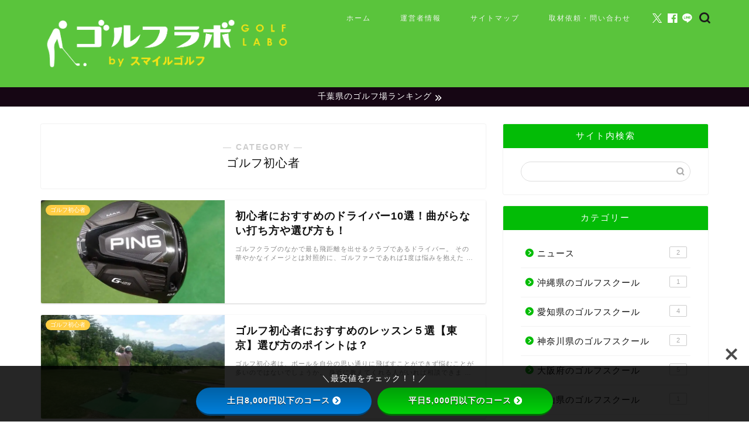

--- FILE ---
content_type: text/html; charset=UTF-8
request_url: https://www.golflab.jp/beginner/
body_size: 26217
content:
<!DOCTYPE html>
<html lang="ja">
<head prefix="og: http://ogp.me/ns# fb: http://ogp.me/ns/fb# article: http://ogp.me/ns/article#">
<meta charset="utf-8">
<meta http-equiv="X-UA-Compatible" content="IE=edge">
<meta name="viewport" content="width=device-width, initial-scale=1">
<!-- ここからOGP -->
<meta property="og:type" content="blog">
				<meta property="og:title" content="ゴルフ初心者｜ゴルフラボbyスマイルゴルフ">
		<meta property="og:url" content="https://www.golflab.jp/beginner/">
	<meta property="og:description" content="ゴルフ初心者">
						<meta property="og:image" content="https://www.golflab.jp/wp-content/uploads/2021/03/driver2.jpg">
			<meta property="og:site_name" content="ゴルフラボbyスマイルゴルフ">
<meta property="fb:admins" content="">
<meta name="twitter:card" content="summary">
<!-- ここまでOGP --> 

<meta name="description" content="ゴルフ初心者">
<link rel="canonical" href="https://www.golflab.jp/beginner/">
<title>ゴルフ初心者｜ゴルフラボbyスマイルゴルフ</title>
<meta name='robots' content='max-image-preview:large' />
<link rel='dns-prefetch' href='//unpkg.com' />
<link rel='dns-prefetch' href='//cdnjs.cloudflare.com' />
<link rel='dns-prefetch' href='//use.fontawesome.com' />
<link rel='dns-prefetch' href='//maps.googleapis.com' />
<link rel='dns-prefetch' href='//www.google.com' />
<link rel='dns-prefetch' href='//maps.gstatic.com' />
<link rel="alternate" type="application/rss+xml" title="ゴルフラボbyスマイルゴルフ &raquo; フィード" href="https://www.golflab.jp/feed/" />
<link rel="alternate" type="application/rss+xml" title="ゴルフラボbyスマイルゴルフ &raquo; コメントフィード" href="https://www.golflab.jp/comments/feed/" />
<link rel="alternate" type="application/rss+xml" title="ゴルフラボbyスマイルゴルフ &raquo; ゴルフ初心者 カテゴリーのフィード" href="https://www.golflab.jp/beginner/feed/" />

<style id="litespeed-ccss">html,body,h1,h2,div,span,img,a,article{margin:0;padding:0;border:0;font-size:100%;vertical-align:baseline;-webkit-box-sizing:border-box;box-sizing:border-box}i{font-style:normal!important}ul{list-style:none;list-style-type:none;margin:0;padding:0}article,header,nav,section{display:block}h1,h2{font-weight:500}a,a:link,a:visited{text-decoration:none;color:#524e4d}input[type=search],input[type=submit]{-webkit-appearance:none}input::-webkit-input-placeholder{color:#ccc}html,body,header{margin:0;padding:0;-moz-text-size-adjust:none;-ms-text-size-adjust:100%;-webkit-text-size-adjust:100%;text-size-adjust:100%;-webkit-box-sizing:border-box;box-sizing:border-box;word-wrap:break-word;letter-spacing:1px}@media (max-width:767px){body{font-weight:400}}@media (min-width:768px){body{font-weight:300}}.clearfix{clear:both}#wrapper{width:100%;margin:0 auto;background:#fff;overflow:hidden}@media (max-width:767px){#wrapper{position:relative}}@media (min-width:768px){.cps-sp-menu-bar,.sp-sidemenu-wrapper,.sp-menu-box,.jin-sp-design{display:none}}#contents{padding-top:10px;margin:0 auto}#contents:after{clear:both;content:"";display:block}@media (max-width:767px){#contents{padding-top:0;margin-top:0}}@media (min-width:768px){#contents{width:100%;margin-top:20px;margin-bottom:10px}}@media (min-width:835px) and (max-width:1199px){#contents{width:100%}}@media (min-width:1200px){#contents{width:1200px}}@media (max-width:767px){#main-contents{width:calc(100% - 30px);float:left;margin-left:15px;margin-bottom:15px;margin-top:10px}}@media (min-width:768px){#main-contents{width:calc(66.66667% - 16.66667px);float:left;margin-left:10px}}@media (min-width:1024px){#main-contents{width:calc(67.5% - 50.25px);float:left;margin-left:30px;margin-bottom:0}}@media (max-width:767px){#sidebar{width:calc(100% - 30px);float:left;margin-left:15px}}@media (min-width:768px){#sidebar{width:calc(33.33333% - 26.66667px);float:left;margin-left:20px;max-width:350.25px!important;-webkit-backface-visibility:hidden;backface-visibility:hidden}}@media (min-width:1024px){#sidebar{width:calc(32.5% - 39.75px);float:left;margin-left:30px;max-width:350.25px!important}}#page-top{position:fixed;display:none;-webkit-backface-visibility:hidden;backface-visibility:hidden}@media (max-width:767px){#page-top{right:20px;bottom:123px;z-index:1!important}}@media (min-width:768px){#page-top{right:22px;bottom:22px;z-index:9999}}#page-top a{color:#fff;text-decoration:none;display:block;text-align:center;border-radius:30px}@media (max-width:767px){#page-top a{width:42px;height:42px;padding:5px;font-size:1.15rem}}@media (min-width:768px){#page-top a{width:45px;height:45px;padding:8px;font-size:1.2rem}}@media (max-width:767px){#page-top a .jin-ifont-arrowtop:before{padding-right:0}}.area-border2:before,.area-border2:after{content:"・・・";position:absolute;top:2px;font-size:21px;color:#2b2b2b;line-height:0;letter-spacing:-6px}@media (max-width:767px){.area-border2:before,.area-border2:after{top:1px}}@media (min-width:768px){.area-border2:before,.area-border2:after{display:none!important}}.area-border2:before{left:-55px}.area-border2:after{right:-50px}@media (max-width:767px){.area-border2{position:relative;width:80px;height:2px;border-radius:1px;background:#2b2b2b;opacity:.3;margin:0 auto;margin-top:30px;margin-bottom:40px}}#header-box{width:100%;padding:0}@media (max-width:767px){#header-box{position:relative;z-index:2;min-height:46px;padding:10px 0;padding-bottom:0;overflow:hidden}}@media (min-width:768px){#header-box{min-height:60px}}#header{margin:0 auto;padding:0;display:-webkit-box;display:-ms-flexbox;display:flex;-webkit-box-pack:justify;-ms-flex-pack:justify;justify-content:space-between}@media (max-width:767px){#header{margin-bottom:10px}}@media (min-width:768px){#header{width:100%;padding:0 20px}}@media (min-width:1200px){#header{width:1200px}}#header #site-info{-webkit-font-feature-settings:"palt";font-feature-settings:"palt"}@media (max-width:767px){#header #site-info{max-width:75%;text-align:center;font-weight:700;margin-top:1px;letter-spacing:1px;margin:0 auto}}@media (min-width:768px){#header #site-info{letter-spacing:3px;color:#fff;font-weight:400;font-size:.85rem;margin-right:auto;min-width:100px;max-width:140px}}@media (min-width:1200px){#header #site-info{letter-spacing:3px;color:#fff;font-weight:400;font-size:.85rem;margin-right:auto;min-width:100px;max-width:250px}}#header #site-info img{height:auto}@media (max-width:767px){#header #site-info img{margin-bottom:-5px;max-width:100%}}@media (max-width:767px){.cps-sp-menu-bar{padding:9px 5px;background-color:#fff;color:#fff;overflow-x:scroll;white-space:nowrap;-webkit-overflow-scrolling:touch;-webkit-backface-visibility:hidden;backface-visibility:hidden}}@media (max-width:767px){.cps-info-bar{position:relative}}@media (min-width:768px){.cps-info-bar{z-index:2}}.cps-info-bar a{display:block;width:100%;background:pink;color:#fff!important;text-align:center;font-size:.85rem}@media (max-width:767px){.cps-info-bar a{font-weight:600;padding:6px 40px;letter-spacing:0;line-height:1.15rem}}@media (min-width:768px){.cps-info-bar a{font-weight:400;padding:7px 15px 8px;letter-spacing:1}.cps-info-bar a span{position:relative;display:inline-block}.cps-info-bar a span:after{position:absolute;font-family:"jin-icons";content:"\e910";color:#fff!important;top:6px;font-size:.65rem;right:-17px}}@media (max-width:767px){.cps-info-bar:after{position:absolute;font-family:"jin-icons";content:"\e910";color:#fff!important;right:32px;top:3px;bottom:0;margin-top:auto;margin-bottom:auto;width:0;height:15px;font-size:.75rem}}@media (max-width:767px){#headmenu{display:none}}@media (min-width:768px){#headmenu{display:-webkit-box;display:-ms-flexbox;display:flex;margin-top:4px;margin-bottom:0;margin-left:10px;-webkit-backface-visibility:hidden;backface-visibility:hidden}}#headmenu .headsearch{width:30px;margin-right:5px;margin-top:17px}#headmenu .headsearch .search-box{display:block;position:relative}#headmenu .headsearch .search-box:before,#headmenu .headsearch .search-text{position:absolute;top:1px;right:0;width:20px}#headmenu .headsearch .search-box:before{font-family:"jin-icons";content:"\e931";top:0;font-size:19px;z-index:4;text-align:center}#headmenu .headsearch .search-text{top:-7px;right:-3px;opacity:0;z-index:5;border-radius:20px;padding:8px 12px;border:none;font-size:14px}#headmenu .headsearch input[type=submit]{display:none}#headmenu .headsearch input::-webkit-input-placeholder{font-size:13px}#headmenu .headsns{display:-webkit-box;display:-ms-flexbox;display:flex;margin-top:19px}#headmenu .headsns a{display:block;color:#fff;margin:0 6px;font-size:15px;overflow:hidden}#headmenu .headsns .twitter a{margin:0 2px}#headmenu .headsns .line a{margin:0 4px}@media (max-width:767px){.headsearch{position:absolute;z-index:4}.headsearch .search-box{position:relative}.headsearch .search-box:before,.headsearch .search-text{position:absolute;left:13px;width:20px}.headsearch .search-box:before{font-family:"jin-icons";content:"\e931";top:12px;font-size:20px;z-index:4;text-align:center}.headsearch .search-text{top:7px;left:8px;opacity:0;z-index:5;border-radius:20px;padding:5px 12px;border:none;font-size:16px}.headsearch input[type=submit]{display:none}.headsearch input::-webkit-input-placeholder{font-size:13px}}.sidebar_style6 .widget{border-radius:2px;background:#fff;-webkit-box-shadow:0px 0px 2px rgba(0,0,0,.18);box-shadow:0px 0px 2px rgba(0,0,0,.18);padding-bottom:25px;padding-top:25px;margin-bottom:20px;font-weight:400;font-size:.95rem}@media (max-width:767px){.sidebar_style6 .widget{border-radius:0;-webkit-box-shadow:0px 0px 0px rgba(0,0,0,.25);box-shadow:0px 0px 0px rgba(0,0,0,.25)}}@media (max-width:767px){.sidebar_style6 .widget{padding:0;padding-bottom:0;padding-top:0;margin-bottom:30px;border-radius:2px}}@media (min-width:768px){.sidebar_style6 .widget{padding:0}}.sidebar_style6 .widgettitle{background:#2b2b2b;color:#fff;padding:10px;text-align:center;font-weight:500;border-top-left-radius:2px;border-top-right-radius:2px;font-size:1rem}@media (min-width:768px){.sidebar_style6 .widgettitle{padding:10px 15px;font-size:.95rem}}@media (max-width:767px){.sidebar_style6 .widgettitle+ul,.sidebar_style6 .widgettitle+form,.sidebar_style6 .search-box{padding:15px}}@media (min-width:768px){.sidebar_style6 .widgettitle+ul,.sidebar_style6 .widgettitle+form,.sidebar_style6 .search-box{padding:15px;padding-top:10px}}@media (min-width:1024px){.sidebar_style6 .widgettitle+ul,.sidebar_style6 .widgettitle+form,.sidebar_style6 .search-box{padding:30px;padding-top:15px}}@media (max-width:767px){.sidebar_style6 .widget_search .search-box input[type=search]{width:calc(100% - 30px);right:auto;left:auto;top:15px}}@media (min-width:768px){.sidebar_style6 .widget_search .search-box input[type=search]{right:auto;left:auto;width:calc(100% - 30px);top:13px}}@media (min-width:1024px){.sidebar_style6 .widget_search .search-box input[type=search]{top:23px;width:calc(100% - 60px)}}@media (max-width:767px){.sidebar_style6 .widget_search .search-box input[type=submit]{top:15px;right:25px}}@media (min-width:768px){.sidebar_style6 .widget_search .search-box input[type=submit]{top:18px;right:15px}}@media (min-width:1024px){.sidebar_style6 .widget_search .search-box input[type=submit]{top:23px;right:30px}}.widget.widget_custom_html{-webkit-box-shadow:none!important;box-shadow:none!important;background:0 0!important}.sidebar_style6 .widget_custom_html{padding:0!important}@media (max-width:767px){.textwidget{font-size:.95rem}}@media (min-width:768px){.textwidget{font-size:.85rem}}.widget_search .search-box{position:relative;height:34px}.widget_search .search-box input[type=search]{background-color:#fff;border:1px solid #ddd;height:34px;width:100%;margin:0;padding:0 10px;padding-right:40px;border-radius:17px;position:absolute;top:0;right:0}@media (max-width:767px){.widget_search .search-box input[type=search]{font-size:16px}}.widget_search .search-box input[type=submit]{font-family:"jin-icons";position:absolute;top:0;right:0;border:none;height:34px;width:34px;background:0 0;display:inline-block;font-size:14px;color:#aaa!important}@media (max-width:767px){.widget_search .search-box input[type=submit]{font-size:16px;right:10px}}.widget_categories ul{padding:0;margin:0}.widget_categories ul li{position:relative;padding:0;background:0 0;border-bottom:1px solid rgba(0,0,0,.05)}.widget_categories ul li a{padding:12px;padding-left:28px;display:block;border-left:none;position:relative;line-height:1.6rem}@media (max-width:767px){.widget_categories ul li a{font-size:.95rem;font-weight:600;padding-right:40px}}@media (min-width:768px){.widget_categories ul li a{font-size:.85rem;padding-right:40px;font-weight:500}}@media (min-width:1024px){.widget_categories ul li a{font-size:.95rem}}.widget_categories ul li a:before{content:"\e902";font-family:"jin-icons";font-weight:900;position:absolute;left:6px;line-height:0;width:14px;height:1px;padding-left:2px;font-size:.85rem;top:24px}.widget_categories ul .count{position:absolute;right:3px;top:13px;padding:1px 3px;min-width:30px;font-size:.7rem;color:#aaa;border:1px solid #ccc;border-radius:2px;font-weight:300;letter-spacing:0;line-height:1rem;text-align:center}.widget_categories ul>li>a{width:calc(100% - 3px)}.search-box input[type=search]{-webkit-appearance:none;border-radius:none}@media (max-width:767px){.sp-sidemenu-wrapper{position:fixed;bottom:60px;right:13px;z-index:2}.sp-sidemenu-wrapper #sp-sidemenu-toggle{display:none;overflow:hidden}.sp-sidemenu-wrapper .sp-sidemenu-btn{position:relative;z-index:3;width:58px;height:58px;border-radius:29px;background:#b2e086;-webkit-box-shadow:0px 2px 6px rgba(0,0,0,.16);box-shadow:0px 2px 6px rgba(0,0,0,.16)}.sp-sidemenu-wrapper .sp-sidemenu-btn:after{position:absolute;top:11px;right:0;font-size:1.3rem;width:58px;text-align:center;font-family:"jin-icons";content:"\e922";font-weight:900;color:#fff}.sp-sidemenu-wrapper .sp-sidemenu-title{position:absolute;width:58px;text-align:center;right:0;bottom:8px;font-size:.65rem;font-weight:700;color:#fff;letter-spacing:0px!important}.sp-sidemenu-box{position:relative;z-index:3;bottom:0;right:0;max-width:100%;height:100%;-webkit-filter:opacity(0);filter:opacity(0)}.sp-sidemenu-bg{position:fixed;overflow:hidden;z-index:2;bottom:100px;right:40px;width:1.77%;height:1%;border-radius:500px;background:#fff;-webkit-filter:opacity(.95);filter:opacity(.95)}.sp-sidemenu-search{position:absolute;width:290px;bottom:380px;right:-320px;-webkit-filter:opacity(0);filter:opacity(0)}.sp-sidemenu-search .search-box{display:-webkit-box;display:-ms-flexbox;display:flex;-webkit-box-pack:center;-ms-flex-pack:center;justify-content:center;width:100%;text-align:center;border-radius:40px;-webkit-box-sizing:border-box;box-sizing:border-box;opacity:1}.sp-sidemenu-search .search-box input{display:block;outline:0;background:rgba(0,0,0,.05);width:236px;height:50px;border:0;padding:12px 0 12px 15px;-webkit-box-sizing:border-box;box-sizing:border-box;font-size:16px;border-radius:40px 0 0 40px}.sp-sidemenu-search .search-box input[type=submit]{width:50px;height:50px;-webkit-box-sizing:border-box;box-sizing:border-box;line-height:0;font-family:"jin-icons";content:"\e931";top:0;font-size:20px;padding-right:15px;z-index:4;text-align:center;border-radius:0 40px 40px 0;color:#888}}@media (max-width:767px){#navtoggle{display:none;overflow:hidden}.sp-menu-open,.sp-menu-close{position:absolute;z-index:4;top:4px;right:3px}.sp-menu-close{width:100%;height:100%}.sp-menu-open{width:28px;padding:8px;padding-top:12px;padding-bottom:8px;-webkit-transform:translate3d(0,0,0);transform:translate3d(0,0,0)}.cps-icon-bar{height:2px;background:#fff;display:block;margin-bottom:5px;border-radius:1px}.sp-menu-box{z-index:3;position:fixed;overflow:hidden;top:0;left:0;width:100%;height:100%;background-color:rgba(255,255,255,.6);-webkit-transform:translate3d(0,-100%,0);transform:translate3d(0,-100%,0)}.sp-menu-box .sp-menu-title{margin-top:50px;text-align:center;font-size:1.6rem}.fixed-content{width:100%;height:100%;margin-top:30px}#scroll-content{position:relative;z-index:0}ul.menu-box{width:86%;height:60%;padding:0 7%;overflow:hidden;overflow-y:scroll;overflow-wrap:break-word;-webkit-overflow-scrolling:touch}ul.menu-box li a{display:block;padding:8px;padding-left:28px;position:relative;font-weight:600;border-radius:2px}ul.menu-box li a:before{content:"・";position:absolute;line-height:10%;top:19px;left:8px;font-size:1.8rem;color:#2b2b2b}.sp-sns-menu{position:absolute;z-index:0;bottom:0;display:block;text-align:center;padding:30px;width:100%;background:0 0!important}.sp-sns-menu ul{list-style:none;display:-webkit-box;display:-ms-flexbox;display:flex;-webkit-box-pack:center;-ms-flex-pack:center;justify-content:center;background:0 0!important;-webkit-box-align:center;-ms-flex-align:center;align-items:center}.sp-sns-menu ul li{margin-bottom:0;background:0 0!important}.sp-sns-menu ul li a{display:block;color:#fff;margin:0 5px;overflow:hidden;width:40px;background:rgba(255,255,255,.18);height:40px;border-radius:2px;padding:10px;font-size:18px;-webkit-box-shadow:0 1px 7px 3px rgba(0,0,0,.05);box-shadow:0 1px 7px 3px rgba(0,0,0,.05)}}a.post-list-link{background-color:#fff;display:block;position:relative;overflow:hidden}@media (max-width:767px){a.post-list-link{padding:15px 10px;margin-bottom:10px;margin-top:0}}@media (min-width:768px){a.post-list-link{border-radius:2px;background:#fff;-webkit-box-shadow:0px 1px 3px rgba(0,0,0,.18);box-shadow:0px 1px 3px rgba(0,0,0,.18);padding:20px;margin-bottom:20px}}@media (min-width:768px) and (max-width:767px){a.post-list-link{border-radius:0;-webkit-box-shadow:0px 0px 0px rgba(0,0,0,.25);box-shadow:0px 0px 0px rgba(0,0,0,.25)}}.post-list-publisher,.writer{display:none}.toppost-list-box-simple .post-list{width:100%!important;float:none!important;opacity:1!important;padding:0!important}.post-list{opacity:.2;width:25%;float:left}@media (max-width:767px){.post-list{padding:2px 1px}}@media (min-width:768px){.post-list{padding:2px 24px}}@media (min-width:768px){.post-list{padding-top:12px}}.post-list.basicstyle a.post-list-link{padding:0}.post-list.basicstyle .post-list-item{padding:0;background:0 0;border-radius:4px}.post-list.basicstyle .post-list-item .post-list-inner{display:-webkit-box;display:-ms-flexbox;display:flex}.post-list.basicstyle .post-list-item .post-list-inner .post-list-thumb{height:auto;position:relative}@media (max-width:767px){.post-list.basicstyle .post-list-item .post-list-inner .post-list-thumb{width:150px}}@media (min-width:768px){.post-list.basicstyle .post-list-item .post-list-inner .post-list-thumb{width:170px}}@media (min-width:1024px){.post-list.basicstyle .post-list-item .post-list-inner .post-list-thumb{width:314px}}.post-list.basicstyle .post-list-item .post-list-inner .post-list-thumb img{display:block;width:100%;height:auto}@media (max-width:767px){.post-list.basicstyle .post-list-item .post-list-inner .post-list-meta{width:calc(100% - 150px);padding:8px 10px}}@media (min-width:768px){.post-list.basicstyle .post-list-item .post-list-inner .post-list-meta{width:calc(100% - 170px);padding:15px 18px;padding-bottom:20px}}@media (min-width:1024px){.post-list.basicstyle .post-list-item .post-list-inner .post-list-meta{width:calc(100% - 314px);padding:15px 18px;padding-bottom:20px}}@media (max-width:767px){.post-list.basicstyle .post-list-item .post-list-inner .post-list-meta .post-list-title{font-size:11px;line-height:1rem;letter-spacing:0px;font-weight:700}}@media (min-width:768px){.post-list.basicstyle .post-list-item .post-list-inner .post-list-meta .post-list-title{font-size:15px;margin-bottom:11px;line-height:1.4rem;font-weight:500}}@media (min-width:1024px){.post-list.basicstyle .post-list-item .post-list-inner .post-list-meta .post-list-title{font-size:18px;margin-bottom:11px;line-height:1.6rem;font-weight:500}}.post-list.basicstyle .post-list-item .post-list-inner .post-list-cat{display:inline;font-size:.8rem;margin-right:10px;color:#f8b500;font-weight:400;letter-spacing:0;position:absolute;color:#fff!important;background:#f8b500;border-radius:15px}@media (max-width:767px){.post-list.basicstyle .post-list-item .post-list-inner .post-list-cat{top:4px;left:4px;font-size:.5rem;font-weight:700;padding:1px 7px;padding-top:0}}@media (min-width:768px){.post-list.basicstyle .post-list-item .post-list-inner .post-list-cat{top:8px;left:8px;font-size:.55rem;font-weight:400;padding:2px 8px}}@media (min-width:1024px){.post-list.basicstyle .post-list-item .post-list-inner .post-list-cat{font-size:.65rem}}.archive-box{margin-top:20px}.archive-post-header{position:relative;text-align:center}.archive-title-sub{color:#ccc;font-weight:700;letter-spacing:5px;font-size:.85rem}.archive-title{display:block;font-size:1.25rem;font-weight:400;margin-top:5px}@media (max-width:767px){.article_style1 .cps-post-box{padding:15px 0}}@media (min-width:768px){.article_style1 .cps-post-box{border-radius:2px;background:#fff;-webkit-box-shadow:0px 0px 2px rgba(0,0,0,.18);box-shadow:0px 0px 2px rgba(0,0,0,.18);padding:20px}}@media (min-width:768px) and (max-width:767px){.article_style1 .cps-post-box{border-radius:0;-webkit-box-shadow:0px 0px 0px rgba(0,0,0,.25);box-shadow:0px 0px 0px rgba(0,0,0,.25)}}@media (min-width:1024px){.article_style1 .cps-post-box{padding:30px}}.cps-post-meta .writer{display:none}.jic:before{display:inline-block!important}@media (max-width:767px){.jic:before{vertical-align:bottom;padding-right:3px;padding-bottom:3px}}body#nofont-style{font-family:'ヒラギノ角ゴ ProN W3',Hiragino Sans,'ヒラギノ角ゴ ProN W3',Hiragino Kaku Gothic ProN,"メイリオ",Meiryo,sans-serif}body#nofont-style .ef{font-family:'Quicksand','ヒラギノ角ゴ ProN W3',Hiragino Sans,'ヒラギノ角ゴ ProN W3',Hiragino Kaku Gothic ProN,"メイリオ",Meiryo,sans-serif;letter-spacing:2px;-webkit-font-feature-settings:"palt";font-feature-settings:"palt"}body#nofont-style input[type=search]{font-family:'Quicksand','ヒラギノ角ゴ ProN W3',Hiragino Sans,'ヒラギノ角ゴ ProN W3',Hiragino Kaku Gothic ProN,"メイリオ",Meiryo,sans-serif}.sidebar_style6{padding-top:0!important}:root .headsns .line a{margin:0 1px!important}@media (min-width:1024px){:root .post-list,:root .widget_categories ul>li>a,:root .widget a,:root .widget div{-webkit-font-smoothing:antialiased;-moz-osx-font-smoothing:grayscale}:root .post-list .post-list-title{font-weight:700!important}}[class*=" jin-ifont-"]{font-family:'jin-icons'!important;speak:none;font-style:normal;font-weight:400;font-variant:normal;text-transform:none;line-height:1;will-change:transform;-webkit-font-smoothing:antialiased;-moz-osx-font-smoothing:grayscale}[class*=" jin-ifont-"]:before{font-size:1.1em;display:block;will-change:transform}.jin-ifont-arrowtop:before{content:"\e903"}.jin-ifont-facebook:before{content:"\e912"}.jin-ifont-line:before{content:"\e91b"}.jin-ifont-reload:before{content:"\e926"}.jin-ifont-twitter:before{content:"\e92d"}.jin-ifont-watch:before{content:"\e92f"}:root{--swiper-theme-color:#007aff}:root{--swiper-navigation-size:44px}:root{--jp-carousel-primary-color:#fff;--jp-carousel-primary-subtle-color:#999;--jp-carousel-bg-color:#000;--jp-carousel-bg-faded-color:#222;--jp-carousel-border-color:#3a3a3a}#wrapper{background-color:#fff}#page-top a{background-color:#03bc06}body,a,a:link,a:visited,.widgettitle{color:#111}.sp-sidemenu-btn{background-color:#ffcd44!important}.sp-sidemenu-wrapper{bottom:70px}.sp-sidemenu-bg{bottom:90px}.sp-sidemenu-search{bottom:360px}#page-top{bottom:133px}.widget_categories ul>li>a:before{color:#03bc06}.post-list-title{color:#111111!important}#header-box{background-color:#5ac43c}@media (min-width:481px){#site-info{padding-top:15px!important;padding-bottom:15px!important}}#site-info span a{color:#1c1c1c!important}#headmenu .headsns a,#headmenu{color:#ffffff!important;border-color:#ffffff!important}.headsearch,#headmenu{color:#1c1c1c!important}.cps-icon-bar{background-color:#1c1c1c}ul.menu-box li a:before{color:#ffcd44!important}.cps-sp-menu-bar{background-color:#3b4675!important}.cps-info-bar a{background-color:#160614!important}.post-list .post-list-cat{background-color:#ffcd44!important}.sp-sns-menu a{border-color:#03bc06!important;color:#03bc06!important}.sidebar_style6 .widgettitle{background-color:#03bc06!important}.sp-logo-size{font-size:120%!important}.sp-logo-size img{width:120%!important}@media all and (-ms-high-contrast:none){*::-ms-backdrop{background-color:#595857!important}}input#s{background:#fff;box-shadow:none;padding:0 10px 0 20px}input[type=search]{display:block;width:100%;margin-bottom:.7em;padding:.55em;border:0;border-radius:3px;background-color:#eff1f5;box-shadow:none;color:rgba(0,0,0,.7);font-size:1em;line-height:1.5}@media screen and (max-width:414px){#header{width:414px;height:78px}#site-info img{width:310px!important;height:78px!important}}@media screen and (max-width:414px){#header{width:375px;height:70px}#site-info img{width:281px!important;height:71px!important}}@media screen and (max-width:320px){#header{width:320px;height:60px}#site-info img{width:240px!important;height:60px!important}}</style><link rel="preload" data-asynced="1" data-optimized="2" as="style" onload="this.onload=null;this.rel='stylesheet'" href="https://www.golflab.jp/wp-content/litespeed/css/79eb9921a70e07ccdbbe3f37660f5411.css?ver=cf56c" /><script src="[data-uri]" defer></script>

























<script type="text/javascript" src="https://www.golflab.jp/wp-includes/js/jquery/jquery.min.js?ver=3.7.1" id="jquery-core-js"></script>
<script data-optimized="1" type="text/javascript" src="https://www.golflab.jp/wp-content/litespeed/js/361b119feefcd689f1bc1253b0be62bf.js?ver=e1b02" id="jquery-migrate-js" defer data-deferred="1"></script>
<script data-optimized="1" type="text/javascript" src="https://www.golflab.jp/wp-content/litespeed/js/80392a5b7ed0ef158a9bcf3edf709d81.js?ver=83e61" id="ppress-flatpickr-js" defer data-deferred="1"></script>
<script data-optimized="1" type="text/javascript" src="https://www.golflab.jp/wp-content/litespeed/js/faa490b8d61d2337c0b4d9d41b9c534d.js?ver=31911" id="ppress-select2-js" defer data-deferred="1"></script>
<script type="text/javascript" id="aurora-heatmap-js-extra" src="[data-uri]" defer></script>
<script data-optimized="1" type="text/javascript" src="https://www.golflab.jp/wp-content/litespeed/js/aac38f220e591fb85561bca23b3ac5f4.js?ver=db662" id="aurora-heatmap-js" defer data-deferred="1"></script>
<link rel="https://api.w.org/" href="https://www.golflab.jp/wp-json/" /><link rel="alternate" title="JSON" type="application/json" href="https://www.golflab.jp/wp-json/wp/v2/categories/10" /><script src="[data-uri]" defer></script><!-- Analytics by WP Statistics - https://wp-statistics.com -->
<!-- Pochipp -->

<script id="pchpp_vars" src="[data-uri]" defer></script>
<script type="text/javascript" language="javascript" src="[data-uri]" defer></script>
<!-- / Pochipp -->
<link rel="preload" as="image" href="https://www.golflab.jp/wp-content/uploads/2021/03/ピン　G425-MAX.jpg"/>	
<script type="application/ld+json">
{
    "@context": "https://schema.org",
    "@type": "CollectionPage",
    "@id": "https://www.golflab.jp/beginner/",
    "url": "https://www.golflab.jp/beginner/",
    "name": "ゴルフ初心者",
    "description": "",
    "inLanguage": "ja"
}
</script>
<script type="application/ld+json">
{
    "@context": "https://schema.org",
    "@type": "BreadcrumbList",
    "itemListElement": [
        {
            "@type": "ListItem",
            "position": 1,
            "name": "HOME",
            "item": "https://www.golflab.jp/"
        },
        {
            "@type": "ListItem",
            "position": 2,
            "name": "ゴルフ初心者",
            "item": "https://www.golflab.jp/beginner/"
        }
    ]
}
</script>
<link rel="icon" href="https://www.golflab.jp/wp-content/uploads/2019/04/cropped-fab-32x32.png" sizes="32x32" />
<link rel="icon" href="https://www.golflab.jp/wp-content/uploads/2019/04/cropped-fab-192x192.png" sizes="192x192" />
<link rel="apple-touch-icon" href="https://www.golflab.jp/wp-content/uploads/2019/04/cropped-fab-180x180.png" />
<meta name="msapplication-TileImage" content="https://www.golflab.jp/wp-content/uploads/2019/04/cropped-fab-270x270.png" />
		
			
<!--カエレバCSS-->
<!--アプリーチCSS-->

<meta name="google-adsense-account" content="ca-pub-1972725949099642">
<meta name="google-site-verification" content="6lChkBNncsRlcOIt4QCMyxHJvGySN5bIiWFi3tjua4Q" />
<meta name="google-site-verification" content="pZc82jn3PQORuNEcIJRXwzv00ag-2kg0O7aR-1ciHRM" />

<!-- Global site tag (gtag.js) - Google Analytics -->
<script src="https://www.googletagmanager.com/gtag/js?id=UA-139493377-1" defer data-deferred="1"></script>
<script src="[data-uri]" defer></script>
<!-- User Heat Tag -->
<script type="text/javascript" src="[data-uri]" defer></script>
<!-- End User Heat Tag -->


<!-- Global site tag (gtag.js) - Google Analytics -->
<script src="https://www.googletagmanager.com/gtag/js?id=UA-158866960-1" defer data-deferred="1"></script>
<script src="[data-uri]" defer></script>
<script type="text/javascript" language="javascript" src="[data-uri]" defer></script><script type="text/javascript" src="//aml.valuecommerce.com/vcdal.js" defer data-deferred="1"></script>
</head>
<body data-rsssl=1 class="archive category category-beginner category-10 wp-theme-jin wp-child-theme-jin-child" id="nofont-style">
<div id="wrapper">

		
	<div id="scroll-content" class="animate-off">
	
		<!--ヘッダー-->

					<div id="header-box" class="tn_on header-box animate-off">
	<div id="header" class="header-type1 header animate-off">
				
		<div id="site-info" class="ef">
							<span class="tn-logo-size"><a href='https://www.golflab.jp/' title='ゴルフラボbyスマイルゴルフ' rel='home'><img src='https://www.golflab.jp/wp-content/uploads/2019/04/GOLFLABO-03.png.webp' alt='ゴルフラボbyスマイルゴルフ'></a></span>
					</div>

				<!--グローバルナビゲーション layout3-->
		<div id="drawernav3" class="ef">
			<nav class="fixed-content ef"><ul class="menu-box"><li class="menu-item menu-item-type-custom menu-item-object-custom menu-item-home menu-item-10"><a href="https://www.golflab.jp">ホーム</a></li>
<li class="menu-item menu-item-type-post_type menu-item-object-page menu-item-78"><a href="https://www.golflab.jp/company/">運営者情報</a></li>
<li class="menu-item menu-item-type-custom menu-item-object-custom menu-item-88"><a href="https://www.golflab.jp/sitemap/">サイトマップ</a></li>
<li class="menu-item menu-item-type-custom menu-item-object-custom menu-item-61906"><a href="https://www.golflab.jp/toiawase/">取材依頼・問い合わせ</a></li>
</ul></nav>		</div>
		<!--グローバルナビゲーション layout3-->
		
	
				<div id="headmenu">
			<span class="headsns tn_sns_on">
									<span class="twitter"><a href="#"><i class="jic-type jin-ifont-twitter" aria-hidden="true"></i></a></span>
													<span class="facebook">
					<a href="#"><i class="jic-type jin-ifont-facebook" aria-hidden="true"></i></a>
					</span>
													
									<span class="line">
						<a href="#" target="_blank"><i class="jic-type jin-ifont-line" aria-hidden="true"></i></a>
					</span>
									

			</span>
			<span class="headsearch tn_search_on">
				<form class="search-box" role="search" method="get" id="searchform" action="https://www.golflab.jp/">
	<input type="search" placeholder="" class="text search-text" value="" name="s" id="s">
	<input type="submit" id="searchsubmit" value="&#xe931;">
</form>
			</span>
		</div>
			</div>
	
		
</div>
	
		<div class="cps-info-bar animate-off">
		<a href="https://www.golflab.jp/chiba-golf/"><span>千葉県のゴルフ場ランキング</span></a>
	</div>
			
		<!--ヘッダー-->

		<div class="clearfix"></div>

			
														
		
	<div id="contents">
		
		<!--メインコンテンツ-->
							<main id="main-contents" class="main-contents article_style1 animate-off" >
				<section class="cps-post-box post-entry">
					<header class="archive-post-header">
						<span class="archive-title-sub ef">― CATEGORY ―</span>
						<h1 class="archive-title post-title" >ゴルフ初心者</h1>
						<div class="cps-post-meta">
							<span class="writer author-name" >影山篤／編集主幹・ゴルフジャーナリスト協会会員</span>
							<span class="cps-post-date-box" style="display: none;">
									<div style="display: none;">
		<span class="cps-post-date"><i class="jic jin-ifont-watch" aria-hidden="true"></i>&nbsp;<time class="post-date date date-published" datetime="2021-03-13T19:48:19+09:00">2021年3月13日</time></span>
		<time class="post-date date date-modified" datetime="2021-12-01T13:45:21+09:00"><span class="cps-post-date"><i class="jic jin-ifont-reload" aria-hidden="true"></i>&nbsp;2021.12.01</span></time>
	</div>
							</span>
						</div>
					</header>
				</section>

				<section class="post-content archive-box">
					<div class="toppost-list-box-simple">

	<div class="post-list basicstyle">
				<article class="post-list-item">
	<a class="post-list-link" rel="bookmark" href="https://www.golflab.jp/beginner/beginner-driver/">
		<div class="post-list-inner">
			<div class="post-list-thumb">
															<img src="https://www.golflab.jp/wp-content/uploads/2021/03/ピン　G425-MAX-640x360.jpg.webp" class="attachment-small_size size-small_size wp-post-image" alt="ピン　G425 MAX" width ="314" height ="176" decoding="async" fetchpriority="high" />																	<span class="post-list-cat category-beginner" style="background-color:!important;">ゴルフ初心者</span>
							</div>
			<div class="post-list-meta">
				<h2 class="post-list-title post-title">初心者におすすめのドライバー10選！曲がらない打ち方や選び方も！</h2>
								<span class="writer author-name">影山篤／編集主幹・ゴルフジャーナリスト協会会員</span>

				<div class="post-list-publisher">
				</div>
									<span class="post-list-desc">ゴルフクラブのなかで最も飛距離を出せるクラブであるドライバー。

その華やかなイメージとは対照的に、ゴルファーであれば1度は悩みを抱えた&nbsp;…</span>
							</div>
		</div>
	</a>
</article>
				<article class="post-list-item">
	<a class="post-list-link" rel="bookmark" href="https://www.golflab.jp/beginner/lesson/">
		<div class="post-list-inner">
			<div class="post-list-thumb">
															<img src="https://www.golflab.jp/wp-content/uploads/2019/06/golf-lesson-640x360.jpg.webp" class="attachment-small_size size-small_size wp-post-image" alt="" width ="314" height ="176" decoding="async" />																	<span class="post-list-cat category-beginner" style="background-color:!important;">ゴルフ初心者</span>
							</div>
			<div class="post-list-meta">
				<h2 class="post-list-title post-title">ゴルフ初心者におすすめのレッスン５選【東京】選び方のポイントは？</h2>
								<span class="writer author-name">影山篤／編集主幹・ゴルフジャーナリスト協会会員</span>

				<div class="post-list-publisher">
				</div>
									<span class="post-list-desc">ゴルフ初心者は、ボールを自分の思い通りに飛ばすことができず悩むことが多いのではないでしょうか。

身近に教えてくれる人がいれば相談できま&nbsp;…</span>
							</div>
		</div>
	</a>
</article>
				<article class="post-list-item">
	<a class="post-list-link" rel="bookmark" href="https://www.golflab.jp/beginner/practice-area/">
		<div class="post-list-inner">
			<div class="post-list-thumb">
															<img src="https://www.golflab.jp/wp-content/uploads/2019/06/utippanasi-640x360.jpg.webp" class="attachment-small_size size-small_size wp-post-image" alt="" width ="314" height ="176" decoding="async" />																	<span class="post-list-cat category-beginner" style="background-color:!important;">ゴルフ初心者</span>
							</div>
			<div class="post-list-meta">
				<h2 class="post-list-title post-title">ゴルフ初心者もわかる！打ちっ放しの流れや服装は？おすすめ練習場もご紹介</h2>
								<span class="writer author-name">影山篤／編集主幹・ゴルフジャーナリスト協会会員</span>

				<div class="post-list-publisher">
				</div>
									<span class="post-list-desc">初心者が思いつきでゴルフを始めてみようと考え、すぐにゴルフ場に行ってプレーすることは危険が伴います。

生涯で一度もゴルフをした経験がな&nbsp;…</span>
							</div>
		</div>
	</a>
</article>
				<article class="post-list-item">
	<a class="post-list-link" rel="bookmark" href="https://www.golflab.jp/beginner/golf-course/">
		<div class="post-list-inner">
			<div class="post-list-thumb">
															<img src="https://www.golflab.jp/wp-content/uploads/2019/05/golfcourse-640x360.jpg.webp" class="attachment-small_size size-small_size wp-post-image" alt="" width ="314" height ="176" decoding="async" />																	<span class="post-list-cat category-beginner" style="background-color:!important;">ゴルフ初心者</span>
							</div>
			<div class="post-list-meta">
				<h2 class="post-list-title post-title">ゴルフ初心者必見！関東のおすすめコースとラウンドする時の注意点とは？</h2>
								<span class="writer author-name">影山篤／編集主幹・ゴルフジャーナリスト協会会員</span>

				<div class="post-list-publisher">
				</div>
									<span class="post-list-desc">ゴルフを始めたばかりの初心者の方は、

コースを回る時の準備はどうすれば良いのか？
コースを回るときに何かマナーがあるのか？

&nbsp;…</span>
							</div>
		</div>
	</a>
</article>
				<article class="post-list-item">
	<a class="post-list-link" rel="bookmark" href="https://www.golflab.jp/beginner/club-set/">
		<div class="post-list-inner">
			<div class="post-list-thumb">
															<img src="https://www.golflab.jp/wp-content/uploads/2019/05/club-set-640x360.jpg.webp" class="attachment-small_size size-small_size wp-post-image" alt="" width ="314" height ="176" decoding="async" />																	<span class="post-list-cat category-beginner" style="background-color:!important;">ゴルフ初心者</span>
							</div>
			<div class="post-list-meta">
				<h2 class="post-list-title post-title">ゴルフ初心者向けのクラブセットの選び方！おすすめは安い中古クラブ？</h2>
								<span class="writer author-name">影山篤／編集主幹・ゴルフジャーナリスト協会会員</span>

				<div class="post-list-publisher">
				</div>
									<span class="post-list-desc">ゴルフを始めようとする人にとって大きな壁は、クラブセットやキャディバッグ、シューズやウエアなどたくさんのものを揃えなければいけないことではな&nbsp;…</span>
							</div>
		</div>
	</a>
</article>
				<article class="post-list-item">
	<a class="post-list-link" rel="bookmark" href="https://www.golflab.jp/beginner/dougu/">
		<div class="post-list-inner">
			<div class="post-list-thumb">
															<img src="https://www.golflab.jp/wp-content/uploads/2019/05/golf-dougu-640x360.jpg.webp" class="attachment-small_size size-small_size wp-post-image" alt="" width ="314" height ="176" decoding="async" />																	<span class="post-list-cat category-beginner" style="background-color:!important;">ゴルフ初心者</span>
							</div>
			<div class="post-list-meta">
				<h2 class="post-list-title post-title">【ゴルフ初心者必見】最初に揃えるべきおすすめの道具と費用をご紹介！</h2>
								<span class="writer author-name">影山篤／編集主幹・ゴルフジャーナリスト協会会員</span>

				<div class="post-list-publisher">
				</div>
									<span class="post-list-desc">ゴルフをしてみたいと思ったら、まずはゴルフのためにどのような道具をそろえたらよいか悩みますよね。 

この記事ではゴルフで揃えるべき道具&nbsp;…</span>
							</div>
		</div>
	</a>
</article>
				<article class="post-list-item">
	<a class="post-list-link" rel="bookmark" href="https://www.golflab.jp/beginner/score/">
		<div class="post-list-inner">
			<div class="post-list-thumb">
															<img src="https://www.golflab.jp/wp-content/uploads/2019/05/golf-score-640x360.jpg.webp" class="attachment-small_size size-small_size wp-post-image" alt="" width ="314" height ="176" decoding="async" />																	<span class="post-list-cat category-beginner" style="background-color:!important;">ゴルフ初心者</span>
							</div>
			<div class="post-list-meta">
				<h2 class="post-list-title post-title">ゴルフ初心者のスコアの平均はどのくらい？数え方も覚えよう！</h2>
								<span class="writer author-name">影山篤／編集主幹・ゴルフジャーナリスト協会会員</span>

				<div class="post-list-publisher">
				</div>
									<span class="post-list-desc">ゴルフを始めたばかりの初心者は色々なことに気が取られます。

それまでゴルフ練習場ばかり通っていた方もいざ、実際ゴルフ場に出向き、ラウン&nbsp;…</span>
							</div>
		</div>
	</a>
</article>
		
		<section class="pager-top">
					</section>
	</div>

</div>				</section>
				
															</main>
				<!--サイドバー-->
<div id="sidebar" class="sideber sidebar_style6 animate-off" role="complementary" >
		
	<div id="search-2" class="widget widget_search"><div class="widgettitle ef">サイト内検索</div><form class="search-box" role="search" method="get" id="searchform" action="https://www.golflab.jp/">
	<input type="search" placeholder="" class="text search-text" value="" name="s" id="s">
	<input type="submit" id="searchsubmit" value="&#xe931;">
</form>
</div><div id="categories-2" class="widget widget_categories"><div class="widgettitle ef">カテゴリー</div>
			<ul>
					<li class="cat-item cat-item-145"><a href="https://www.golflab.jp/news/">ニュース <span class="count">2</span></a>
</li>
	<li class="cat-item cat-item-142"><a href="https://www.golflab.jp/okinawa-school/">沖縄県のゴルフスクール <span class="count">1</span></a>
</li>
	<li class="cat-item cat-item-136"><a href="https://www.golflab.jp/aichi-golfschool/">愛知県のゴルフスクール <span class="count">4</span></a>
</li>
	<li class="cat-item cat-item-137"><a href="https://www.golflab.jp/knagawa-golfschool/">神奈川県のゴルフスクール <span class="count">2</span></a>
</li>
	<li class="cat-item cat-item-138"><a href="https://www.golflab.jp/osaka-golfschool/">大阪府のゴルフスクール <span class="count">5</span></a>
</li>
	<li class="cat-item cat-item-139"><a href="https://www.golflab.jp/okayama-golfschool/">岡山県のゴルフスクール <span class="count">1</span></a>
</li>
	<li class="cat-item cat-item-140"><a href="https://www.golflab.jp/fukuoka-golfschool/">福岡県のゴルフスクール <span class="count">3</span></a>
</li>
	<li class="cat-item cat-item-141"><a href="https://www.golflab.jp/hokkaido-school/">北海道のゴルフスクール <span class="count">1</span></a>
</li>
	<li class="cat-item cat-item-134"><a href="https://www.golflab.jp/school-golf-chiba/">千葉県のゴルフスクール <span class="count">1</span></a>
</li>
	<li class="cat-item cat-item-147"><a href="https://www.golflab.jp/shaft/">ゴルフシャフト <span class="count">9</span></a>
</li>
	<li class="cat-item cat-item-135"><a href="https://www.golflab.jp/miyagi-golfschool/">宮城県のゴルフスクール <span class="count">2</span></a>
</li>
	<li class="cat-item cat-item-146"><a href="https://www.golflab.jp/golfball/">ゴルフボール比較 <span class="count">37</span></a>
</li>
	<li class="cat-item cat-item-131"><a href="https://www.golflab.jp/golf-driving-range-tokyo/adachi/">足立区のゴルフ練習場 <span class="count">5</span></a>
</li>
	<li class="cat-item cat-item-132"><a href="https://www.golflab.jp/golf-driving-range-tokyo/kouto/">江東区のゴルフ練習場 <span class="count">3</span></a>
</li>
	<li class="cat-item cat-item-144"><a href="https://www.golflab.jp/fukui-golfschool/">福井県のゴルフスクール <span class="count">1</span></a>
</li>
	<li class="cat-item cat-item-122"><a href="https://www.golflab.jp/golf-driving-range-chiba/chiba/">千葉市のゴルフ練習場 <span class="count">10</span></a>
</li>
	<li class="cat-item cat-item-121"><a href="https://www.golflab.jp/golf-driving-range-tokyo/akishima/">昭島市のゴルフ練習場 <span class="count">2</span></a>
</li>
	<li class="cat-item cat-item-120"><a href="https://www.golflab.jp/golf-course-designer/">設計者別ゴルフ場 <span class="count">27</span></a>
</li>
	<li class="cat-item cat-item-20"><a href="https://www.golflab.jp/rule/ball/">ボールに関するルール <span class="count">1</span></a>
</li>
	<li class="cat-item cat-item-94"><a href="https://www.golflab.jp/driving-range-ibataki/tsukuba/">つくば市のゴルフ練習場 <span class="count">8</span></a>
</li>
	<li class="cat-item cat-item-117"><a href="https://www.golflab.jp/golf-driving-range-chiba/chousei/">長生郡のゴルフ練習場 <span class="count">3</span></a>
</li>
	<li class="cat-item cat-item-95"><a href="https://www.golflab.jp/driving-range-ibataki/ishioka/">石岡市のゴルフ練習場 <span class="count">2</span></a>
</li>
	<li class="cat-item cat-item-124"><a href="https://www.golflab.jp/golf-driving-range-tokyo/nakano/">中野区のゴルフ練習場 <span class="count">1</span></a>
</li>
	<li class="cat-item cat-item-116"><a href="https://www.golflab.jp/interview/">インタビュー <span class="count">38</span></a>
</li>
	<li class="cat-item cat-item-55"><a href="https://www.golflab.jp/hokkaido-golf/">北海道のゴルフ場 <span class="count">25</span></a>
</li>
	<li class="cat-item cat-item-125"><a href="https://www.golflab.jp/golf-driving-range-tokyo/shubuya/">渋谷区のゴルフ練習場 <span class="count">1</span></a>
</li>
	<li class="cat-item cat-item-119"><a href="https://www.golflab.jp/golf-driving-range-chiba/ichihara/">市原市のゴルフ練習場 <span class="count">7</span></a>
</li>
	<li class="cat-item cat-item-98"><a href="https://www.golflab.jp/driving-range-ibataki/tsuchiura/">土浦市のゴルフ練習場 <span class="count">5</span></a>
</li>
	<li class="cat-item cat-item-126"><a href="https://www.golflab.jp/golf-driving-range-tokyo/shinjyuku/">新宿区のゴルフ練習場 <span class="count">1</span></a>
</li>
	<li class="cat-item cat-item-102"><a href="https://www.golflab.jp/golf-driving-range-chiba/ichikawa-chiba/">市川市のゴルフ練習場 <span class="count">6</span></a>
</li>
	<li class="cat-item cat-item-67"><a href="https://www.golflab.jp/tohoku/">東北地方のゴルフ場 <span class="count">1</span></a>
</li>
	<li class="cat-item cat-item-99"><a href="https://www.golflab.jp/driving-range-ibataki/inashikigun/">稲敷郡のゴルフ練習場 <span class="count">1</span></a>
</li>
	<li class="cat-item cat-item-96"><a href="https://www.golflab.jp/driving-range-ibataki/kasumigaura/">かすみがうら市のゴルフ練習場 <span class="count">2</span></a>
</li>
	<li class="cat-item cat-item-73"><a href="https://www.golflab.jp/aomori/">青森県のゴルフ場 <span class="count">8</span></a>
</li>
	<li class="cat-item cat-item-127"><a href="https://www.golflab.jp/golf-driving-range-tokyo/toshima/">豊島区のゴルフ練習場 <span class="count">3</span></a>
</li>
	<li class="cat-item cat-item-103"><a href="https://www.golflab.jp/golf-driving-range-chiba/matsudo/">松戸市のゴルフ練習場 <span class="count">1</span></a>
</li>
	<li class="cat-item cat-item-75"><a href="https://www.golflab.jp/iwate-golf/">岩手県のゴルフ場 <span class="count">7</span></a>
</li>
	<li class="cat-item cat-item-101"><a href="https://www.golflab.jp/driving-range-ibataki/ushiku/">牛久市のゴルフ練習場 <span class="count">3</span></a>
</li>
	<li class="cat-item cat-item-111"><a href="https://www.golflab.jp/golf-driving-range-tokyo/choufu/">調布市のゴルフ練習場 <span class="count">3</span></a>
</li>
	<li class="cat-item cat-item-112"><a href="https://www.golflab.jp/golf-driving-range-tokyo/tama/">多摩市のゴルフ練習場 <span class="count">3</span></a>
</li>
	<li class="cat-item cat-item-74"><a href="https://www.golflab.jp/akita/">秋田県のゴルフ場 <span class="count">6</span></a>
</li>
	<li class="cat-item cat-item-81"><a href="https://www.golflab.jp/yamagata/">山形県のゴルフ場 <span class="count">6</span></a>
</li>
	<li class="cat-item cat-item-113"><a href="https://www.golflab.jp/golf-driving-range-tokyo/fuchu/">国立市・府中市のゴルフ練習場 <span class="count">3</span></a>
</li>
	<li class="cat-item cat-item-114"><a href="https://www.golflab.jp/golf-driving-range-tokyo/musashino/">武蔵野市のゴルフ練習場 <span class="count">2</span></a>
</li>
	<li class="cat-item cat-item-79"><a href="https://www.golflab.jp/miyagi/">宮城県のゴルフ場 <span class="count">9</span></a>
</li>
	<li class="cat-item cat-item-100"><a href="https://www.golflab.jp/fukushima/">福島県のゴルフ場 <span class="count">9</span></a>
</li>
	<li class="cat-item cat-item-115"><a href="https://www.golflab.jp/golf-driving-range-tokyo/mitaka/">三鷹市のゴルフ練習場 <span class="count">3</span></a>
</li>
	<li class="cat-item cat-item-49"><a href="https://www.golflab.jp/kanto/">関東のゴルフ場ランキング <span class="count">8</span></a>
</li>
	<li class="cat-item cat-item-118"><a href="https://www.golflab.jp/golf-driving-range-tokyo/kodaira/">小平市のゴルフ練習場 <span class="count">3</span></a>
</li>
	<li class="cat-item cat-item-38"><a href="https://www.golflab.jp/golf-driving-range-tokyo/katsusika/">葛飾区のゴルフ練習場 <span class="count">5</span></a>
</li>
	<li class="cat-item cat-item-43"><a href="https://www.golflab.jp/ibaraki-golf/">茨城県のゴルフ場 <span class="count">24</span></a>
</li>
	<li class="cat-item cat-item-39"><a href="https://www.golflab.jp/golf-driving-range-tokyo/edogawa/">江戸川区のゴルフ練習場 <span class="count">5</span></a>
</li>
	<li class="cat-item cat-item-17"><a href="https://www.golflab.jp/tochigi/">栃木県のゴルフ場 <span class="count">51</span></a>
</li>
	<li class="cat-item cat-item-107"><a href="https://www.golflab.jp/school-golf-tochigi/">栃木県のゴルフスクール <span class="count">2</span></a>
</li>
	<li class="cat-item cat-item-41"><a href="https://www.golflab.jp/gunma-golf/">群馬県のゴルフ場 <span class="count">23</span></a>
</li>
	<li class="cat-item cat-item-46"><a href="https://www.golflab.jp/tokyo-golf/">東京都のゴルフ場 <span class="count">15</span></a>
</li>
	<li class="cat-item cat-item-104"><a href="https://www.golflab.jp/school-golf-tokyo/">東京都のゴルフスクール <span class="count">15</span></a>
</li>
	<li class="cat-item cat-item-11"><a href="https://www.golflab.jp/chiba-golf/">千葉県のゴルフ場 <span class="count">68</span></a>
</li>
	<li class="cat-item cat-item-12"><a href="https://www.golflab.jp/saitama-golf/">埼玉県のゴルフ場 <span class="count">26</span></a>
</li>
	<li class="cat-item cat-item-108"><a href="https://www.golflab.jp/driving-range-saitama/">埼玉県のゴルフ練習場 <span class="count">2</span></a>
<ul class='children'>
	<li class="cat-item cat-item-109"><a href="https://www.golflab.jp/driving-range-saitama/saitama-city/">さいたま市のゴルフ練習場 <span class="count">1</span></a>
</li>
</ul>
</li>
	<li class="cat-item cat-item-18"><a href="https://www.golflab.jp/kanagawa-golf/">神奈川県のゴルフ場 <span class="count">20</span></a>
</li>
	<li class="cat-item cat-item-36"><a href="https://www.golflab.jp/golf-driving-range-kanagawa/">神奈川県のゴルフ練習場 <span class="count">7</span></a>
<ul class='children'>
	<li class="cat-item cat-item-29"><a href="https://www.golflab.jp/golf-driving-range-kanagawa/kawasaki/">川崎市のゴルフ練習場 <span class="count">1</span></a>
</li>
	<li class="cat-item cat-item-26"><a href="https://www.golflab.jp/golf-driving-range-kanagawa/yokohama/">横浜市のゴルフ練習場 <span class="count">4</span></a>
</li>
	<li class="cat-item cat-item-32"><a href="https://www.golflab.jp/golf-driving-range-kanagawa/hiratsuka/">平塚市のゴルフ練習場 <span class="count">1</span></a>
</li>
</ul>
</li>
	<li class="cat-item cat-item-44"><a href="https://www.golflab.jp/yamanashi/">山梨県のゴルフ場 <span class="count">22</span></a>
</li>
	<li class="cat-item cat-item-65"><a href="https://www.golflab.jp/chubu/">中部地方のゴルフ場 <span class="count">4</span></a>
</li>
	<li class="cat-item cat-item-45"><a href="https://www.golflab.jp/nagano/">長野県のゴルフ場 <span class="count">19</span></a>
</li>
	<li class="cat-item cat-item-8"><a href="https://www.golflab.jp/shizuoka-golf/">静岡県のゴルフ場 <span class="count">38</span></a>
</li>
	<li class="cat-item cat-item-37"><a href="https://www.golflab.jp/golf-driving-range-shizuoka/">静岡県のゴルフ練習場 <span class="count">2</span></a>
</li>
	<li class="cat-item cat-item-56"><a href="https://www.golflab.jp/aichi-golf/">愛知県のゴルフ場 <span class="count">12</span></a>
</li>
	<li class="cat-item cat-item-51"><a href="https://www.golflab.jp/gifu/">岐阜県のゴルフ場 <span class="count">14</span></a>
</li>
	<li class="cat-item cat-item-59"><a href="https://www.golflab.jp/niigata-golf/">新潟県のゴルフ場 <span class="count">9</span></a>
</li>
	<li class="cat-item cat-item-82"><a href="https://www.golflab.jp/ishikawa/">石川県のゴルフ場 <span class="count">8</span></a>
</li>
	<li class="cat-item cat-item-80"><a href="https://www.golflab.jp/toyama/">富山県のゴルフ場 <span class="count">6</span></a>
</li>
	<li class="cat-item cat-item-83"><a href="https://www.golflab.jp/fukui/">福井県のゴルフ場 <span class="count">6</span></a>
</li>
	<li class="cat-item cat-item-52"><a href="https://www.golflab.jp/kansai-golf/">関西のゴルフ場 <span class="count">8</span></a>
</li>
	<li class="cat-item cat-item-50"><a href="https://www.golflab.jp/mie/">三重県のゴルフ場 <span class="count">12</span></a>
</li>
	<li class="cat-item cat-item-68"><a href="https://www.golflab.jp/kyoto/">京都府のゴルフ場 <span class="count">15</span></a>
</li>
	<li class="cat-item cat-item-61"><a href="https://www.golflab.jp/shiga-golf/">滋賀県のゴルフ場 <span class="count">14</span></a>
</li>
	<li class="cat-item cat-item-63"><a href="https://www.golflab.jp/nara/">奈良県のゴルフ場 <span class="count">12</span></a>
</li>
	<li class="cat-item cat-item-53"><a href="https://www.golflab.jp/wakayama-golf/">和歌山県のゴルフ場 <span class="count">14</span></a>
</li>
	<li class="cat-item cat-item-64"><a href="https://www.golflab.jp/osaka/">大阪府のゴルフ場 <span class="count">13</span></a>
</li>
	<li class="cat-item cat-item-58"><a href="https://www.golflab.jp/hyogo/">兵庫県のゴルフ場 <span class="count">14</span></a>
</li>
	<li class="cat-item cat-item-70"><a href="https://www.golflab.jp/chugoku/">中国地方のゴルフ場 <span class="count">1</span></a>
</li>
	<li class="cat-item cat-item-71"><a href="https://www.golflab.jp/okayama/">岡山県のゴルフ場 <span class="count">14</span></a>
</li>
	<li class="cat-item cat-item-62"><a href="https://www.golflab.jp/hiroshima/">広島県のゴルフ場 <span class="count">12</span></a>
</li>
	<li class="cat-item cat-item-78"><a href="https://www.golflab.jp/shimane/">島根県のゴルフ場 <span class="count">8</span></a>
</li>
	<li class="cat-item cat-item-84"><a href="https://www.golflab.jp/tottori/">鳥取県のゴルフ場 <span class="count">8</span></a>
</li>
	<li class="cat-item cat-item-92"><a href="https://www.golflab.jp/yamaguchi/">山口県のゴルフ場 <span class="count">11</span></a>
</li>
	<li class="cat-item cat-item-72"><a href="https://www.golflab.jp/shikoku/">四国のゴルフ場 <span class="count">3</span></a>
</li>
	<li class="cat-item cat-item-89"><a href="https://www.golflab.jp/tokushima/">徳島県のゴルフ場 <span class="count">8</span></a>
</li>
	<li class="cat-item cat-item-90"><a href="https://www.golflab.jp/ehime/">愛媛県のゴルフ場 <span class="count">12</span></a>
</li>
	<li class="cat-item cat-item-91"><a href="https://www.golflab.jp/kagawa/">香川県のゴルフ場 <span class="count">8</span></a>
</li>
	<li class="cat-item cat-item-88"><a href="https://www.golflab.jp/kochi/">高知県のゴルフ場 <span class="count">9</span></a>
</li>
	<li class="cat-item cat-item-57"><a href="https://www.golflab.jp/kyushu/">九州のゴルフ場 <span class="count">3</span></a>
</li>
	<li class="cat-item cat-item-86"><a href="https://www.golflab.jp/fukuoka/">福岡県のゴルフ場 <span class="count">12</span></a>
</li>
	<li class="cat-item cat-item-69"><a href="https://www.golflab.jp/nagasaki/">長崎県のゴルフ場 <span class="count">12</span></a>
</li>
	<li class="cat-item cat-item-85"><a href="https://www.golflab.jp/ooita/">大分県のゴルフ場 <span class="count">12</span></a>
</li>
	<li class="cat-item cat-item-77"><a href="https://www.golflab.jp/saga/">佐賀県のゴルフ場 <span class="count">11</span></a>
</li>
	<li class="cat-item cat-item-66"><a href="https://www.golflab.jp/kumamoto/">熊本県のゴルフ場 <span class="count">12</span></a>
</li>
	<li class="cat-item cat-item-60"><a href="https://www.golflab.jp/miyazaki/">宮崎県のゴルフ場 <span class="count">11</span></a>
</li>
	<li class="cat-item cat-item-54"><a href="https://www.golflab.jp/kagoshima-golf/">鹿児島県のゴルフ場 <span class="count">12</span></a>
</li>
	<li class="cat-item cat-item-76"><a href="https://www.golflab.jp/okinawa/">沖縄県のゴルフ場 <span class="count">10</span></a>
</li>
	<li class="cat-item cat-item-10 current-cat"><a aria-current="page" href="https://www.golflab.jp/beginner/">ゴルフ初心者 <span class="count">7</span></a>
</li>
	<li class="cat-item cat-item-7"><a href="https://www.golflab.jp/rule-manner/">ルール・マナー <span class="count">3</span></a>
</li>
	<li class="cat-item cat-item-3"><a href="https://www.golflab.jp/enjoy/">楽しみ方 <span class="count">4</span></a>
</li>
	<li class="cat-item cat-item-110"><a href="https://www.golflab.jp/dracon/">ドラコン <span class="count">1</span></a>
</li>
	<li class="cat-item cat-item-97"><a href="https://www.golflab.jp/round/">ラウンド企画 <span class="count">3</span></a>
</li>
	<li class="cat-item cat-item-87"><a href="https://www.golflab.jp/smilegolflady/">スマイルゴルフ女子 <span class="count">4</span></a>
</li>
	<li class="cat-item cat-item-47"><a href="https://www.golflab.jp/lady/">ゴルフ女子 <span class="count">1</span></a>
</li>
			</ul>

			</div><div id="text-2" class="widget widget_text"><div class="widgettitle ef">姉妹サイト</div>			<div class="textwidget"><p><a href="https://www.golflab.jp/omiyage/">お土産ラボ</a></p>
</div>
		</div>	
			</div>
	</div>
<div class="clearfix"></div>
	<!--フッター-->
				<!-- breadcrumb -->
<div id="breadcrumb" class="footer_type1">
	<ul>
		
		<div class="page-top-footer"><a class="totop"><i class="jic jin-ifont-arrowtop"></i></a></div>
		
		<li>
			<a href="https://www.golflab.jp/">
				<i class="jic jin-ifont-home space-i" aria-hidden="true"></i><span>HOME</span>
			</a>
		</li>
		
		<li><i class="jic jin-ifont-arrow space" aria-hidden="true"></i><a href="https://www.golflab.jp/beginner/">ゴルフ初心者</a></li>		
			</ul>
</div>
<!--breadcrumb-->
				<footer role="contentinfo">
	
		<!--ここからフッターウィジェット-->
		
				
				
		
		<div class="clearfix"></div>
		
		<!--ここまでフッターウィジェット-->
	
					<div id="footer-box">
				<div class="footer-inner">
					<span id="privacy"><a href="https://www.golflab.jp/privacy">プライバシーポリシー</a></span>
					<span id="law"><a href="https://www.golflab.jp/law">特定商取引法に基づく表記</a></span>
					<span id="copyright"><i class="jic jin-ifont-copyright" aria-hidden="true"></i>2019–2026&nbsp;&nbsp;ゴルフラボbyスマイルゴルフ</span>
				</div>
			</div>
				<div class="clearfix"></div>
	</footer>
	
	
	
		
	</div><!--scroll-content-->

		</div><!--wrapper-->

<script src="[data-uri]" defer></script>
	<script type="speculationrules">
{"prefetch":[{"source":"document","where":{"and":[{"href_matches":"/*"},{"not":{"href_matches":["/wp-*.php","/wp-admin/*","/wp-content/uploads/*","/wp-content/*","/wp-content/plugins/*","/wp-content/themes/jin-child/*","/wp-content/themes/jin/*","/*\\?(.+)"]}},{"not":{"selector_matches":"a[rel~=\"nofollow\"]"}},{"not":{"selector_matches":".no-prefetch, .no-prefetch a"}}]},"eagerness":"conservative"}]}
</script>
        <script type="text/javascript" src="[data-uri]" defer></script>
        <script data-optimized="1" type="text/javascript" src="https://www.golflab.jp/wp-content/litespeed/js/bee97f38e15b6526174e9eaf2f72a61d.js?ver=6b608" id="bfb_js_cookie-js" defer data-deferred="1"></script>
<script data-optimized="1" type="text/javascript" src="https://www.golflab.jp/wp-content/litespeed/js/f6c450b1ad99f7fe2debf2c535959494.js?ver=66b89" id="wp-hooks-js" defer data-deferred="1"></script>
<script data-optimized="1" type="text/javascript" src="https://www.golflab.jp/wp-content/litespeed/js/e88ee3c6677261b0dde26e24fcfc0aa4.js?ver=5facd" id="wp-i18n-js" defer data-deferred="1"></script>
<script type="text/javascript" id="wp-i18n-js-after" src="[data-uri]" defer></script>
<script data-optimized="1" type="text/javascript" src="https://www.golflab.jp/wp-content/litespeed/js/c2c0969a809c5de0f79f9d24c8c573bc.js?ver=3c898" id="swv-js" defer data-deferred="1"></script>
<script type="text/javascript" id="contact-form-7-js-translations" src="[data-uri]" defer></script>
<script type="text/javascript" id="contact-form-7-js-before" src="[data-uri]" defer></script>
<script data-optimized="1" type="text/javascript" src="https://www.golflab.jp/wp-content/litespeed/js/b8792a3d7f00a3c95797962901d850e4.js?ver=9a2ab" id="contact-form-7-js" defer data-deferred="1"></script>
<script type="text/javascript" id="ppress-frontend-script-js-extra" src="[data-uri]" defer></script>
<script data-optimized="1" type="text/javascript" src="https://www.golflab.jp/wp-content/litespeed/js/1bae5bc3daa8921684a20883de9788f0.js?ver=5d881" id="ppress-frontend-script-js" defer data-deferred="1"></script>
<script type="text/javascript" id="ez-toc-scroll-scriptjs-js-extra" src="[data-uri]" defer></script>
<script data-optimized="1" type="text/javascript" src="https://www.golflab.jp/wp-content/litespeed/js/f093b305e56bda0a33d82adefccc8f2b.js?ver=88b72" id="ez-toc-scroll-scriptjs-js" defer data-deferred="1"></script>
<script data-optimized="1" type="text/javascript" src="https://www.golflab.jp/wp-content/litespeed/js/649159df587371b672cb208207c532cc.js?ver=11f04" id="ez-toc-js-cookie-js" defer data-deferred="1"></script>
<script data-optimized="1" type="text/javascript" src="https://www.golflab.jp/wp-content/litespeed/js/288594c6df1ff0234fffcf6f3cc45fb2.js?ver=00951" id="ez-toc-jquery-sticky-kit-js" defer data-deferred="1"></script>
<script type="text/javascript" id="ez-toc-js-js-extra" src="[data-uri]" defer></script>
<script data-optimized="1" type="text/javascript" src="https://www.golflab.jp/wp-content/litespeed/js/044ce0e3b4bfc9a813eb0ea2fbdb0dfd.js?ver=03d51" id="ez-toc-js-js" defer data-deferred="1"></script>
<script type="text/javascript" src="//unpkg.com/scroll-hint@1.1.10/js/scroll-hint.js?ver=6.9" id="scroll-hint-js" defer data-deferred="1"></script>
<script data-optimized="1" type="text/javascript" src="https://www.golflab.jp/wp-content/litespeed/js/9daee78152328961917560a51e5915fc.js?ver=b1d06" id="custom-js" defer data-deferred="1"></script>
<script data-optimized="1" type="text/javascript" src="https://www.golflab.jp/wp-content/litespeed/js/18d7d439fa17e9b159f009fecca8a67c.js?ver=84118" id="cps-common-js" defer data-deferred="1"></script>
<script data-optimized="1" type="text/javascript" src="https://www.golflab.jp/wp-content/litespeed/js/4e38edfaf53aaf7575fb7b8541657b8c.js?ver=e7756" id="jin-h-icons-js" defer data-deferred="1"></script>
<script type="text/javascript" src="https://cdnjs.cloudflare.com/ajax/libs/Swiper/4.0.7/js/swiper.min.js?ver=6.9" id="cps-swiper-js" defer data-deferred="1"></script>
<script type="text/javascript" src="https://www.golflab.jp/wp-content/plugins/litespeed-cache/assets/js/instant_click.min.js?ver=7.7" id="litespeed-cache-js" defer="defer" data-wp-strategy="defer"></script>
<script type="text/javascript" id="wp-statistics-tracker-js-extra" src="[data-uri]" defer></script>
<script data-optimized="1" type="text/javascript" src="https://www.golflab.jp/wp-content/litespeed/js/122d587ed5cbbbb56bb919538da49a73.js?ver=23123" id="wp-statistics-tracker-js" defer data-deferred="1"></script>
<script data-optimized="1" type="text/javascript" src="https://www.golflab.jp/wp-content/litespeed/js/078533cb22308aec92cb460a966f9e54.js?ver=d232e" id="sbd-editor-js-js" defer data-deferred="1"></script>
<script data-optimized="1" type="text/javascript" src="https://www.golflab.jp/wp-content/litespeed/js/185de8704eb5ed9bac39154e83fe65b9.js?ver=53287" id="index-js-js" defer data-deferred="1"></script>
<script data-optimized="1" type="text/javascript" src="https://www.golflab.jp/wp-content/litespeed/js/473511718945807fd49267fa824ed0f3.js?ver=35a60" id="quads-ads-js" defer data-deferred="1"></script>
<script type="text/javascript" src="//aml.valuecommerce.com/vcdal.js?ver=1.18.3" id="pochipp-vcdal-js" defer data-deferred="1"></script>
<script id="wp-emoji-settings" type="application/json">
{"baseUrl":"https://s.w.org/images/core/emoji/17.0.2/72x72/","ext":".png","svgUrl":"https://s.w.org/images/core/emoji/17.0.2/svg/","svgExt":".svg","source":{"concatemoji":"https://www.golflab.jp/wp-includes/js/wp-emoji-release.min.js?ver=6.9"}}
</script>
<script type="module">
/* <![CDATA[ */
/*! This file is auto-generated */
const a=JSON.parse(document.getElementById("wp-emoji-settings").textContent),o=(window._wpemojiSettings=a,"wpEmojiSettingsSupports"),s=["flag","emoji"];function i(e){try{var t={supportTests:e,timestamp:(new Date).valueOf()};sessionStorage.setItem(o,JSON.stringify(t))}catch(e){}}function c(e,t,n){e.clearRect(0,0,e.canvas.width,e.canvas.height),e.fillText(t,0,0);t=new Uint32Array(e.getImageData(0,0,e.canvas.width,e.canvas.height).data);e.clearRect(0,0,e.canvas.width,e.canvas.height),e.fillText(n,0,0);const a=new Uint32Array(e.getImageData(0,0,e.canvas.width,e.canvas.height).data);return t.every((e,t)=>e===a[t])}function p(e,t){e.clearRect(0,0,e.canvas.width,e.canvas.height),e.fillText(t,0,0);var n=e.getImageData(16,16,1,1);for(let e=0;e<n.data.length;e++)if(0!==n.data[e])return!1;return!0}function u(e,t,n,a){switch(t){case"flag":return n(e,"\ud83c\udff3\ufe0f\u200d\u26a7\ufe0f","\ud83c\udff3\ufe0f\u200b\u26a7\ufe0f")?!1:!n(e,"\ud83c\udde8\ud83c\uddf6","\ud83c\udde8\u200b\ud83c\uddf6")&&!n(e,"\ud83c\udff4\udb40\udc67\udb40\udc62\udb40\udc65\udb40\udc6e\udb40\udc67\udb40\udc7f","\ud83c\udff4\u200b\udb40\udc67\u200b\udb40\udc62\u200b\udb40\udc65\u200b\udb40\udc6e\u200b\udb40\udc67\u200b\udb40\udc7f");case"emoji":return!a(e,"\ud83e\u1fac8")}return!1}function f(e,t,n,a){let r;const o=(r="undefined"!=typeof WorkerGlobalScope&&self instanceof WorkerGlobalScope?new OffscreenCanvas(300,150):document.createElement("canvas")).getContext("2d",{willReadFrequently:!0}),s=(o.textBaseline="top",o.font="600 32px Arial",{});return e.forEach(e=>{s[e]=t(o,e,n,a)}),s}function r(e){var t=document.createElement("script");t.src=e,t.defer=!0,document.head.appendChild(t)}a.supports={everything:!0,everythingExceptFlag:!0},new Promise(t=>{let n=function(){try{var e=JSON.parse(sessionStorage.getItem(o));if("object"==typeof e&&"number"==typeof e.timestamp&&(new Date).valueOf()<e.timestamp+604800&&"object"==typeof e.supportTests)return e.supportTests}catch(e){}return null}();if(!n){if("undefined"!=typeof Worker&&"undefined"!=typeof OffscreenCanvas&&"undefined"!=typeof URL&&URL.createObjectURL&&"undefined"!=typeof Blob)try{var e="postMessage("+f.toString()+"("+[JSON.stringify(s),u.toString(),c.toString(),p.toString()].join(",")+"));",a=new Blob([e],{type:"text/javascript"});const r=new Worker(URL.createObjectURL(a),{name:"wpTestEmojiSupports"});return void(r.onmessage=e=>{i(n=e.data),r.terminate(),t(n)})}catch(e){}i(n=f(s,u,c,p))}t(n)}).then(e=>{for(const n in e)a.supports[n]=e[n],a.supports.everything=a.supports.everything&&a.supports[n],"flag"!==n&&(a.supports.everythingExceptFlag=a.supports.everythingExceptFlag&&a.supports[n]);var t;a.supports.everythingExceptFlag=a.supports.everythingExceptFlag&&!a.supports.flag,a.supports.everything||((t=a.source||{}).concatemoji?r(t.concatemoji):t.wpemoji&&t.twemoji&&(r(t.twemoji),r(t.wpemoji)))});
//# sourceURL=https://www.golflab.jp/wp-includes/js/wp-emoji-loader.min.js
/* ]]> */
</script>
<!-- start Simple Custom CSS and JS -->
<script type="text/javascript">
(function(window, document) {
  function main() {
    // GoogleAdSense読込み
    var ad = document.createElement('script');
    ad.type = 'text/javascript';
    ad.async = true;
    // 新コードの場合、サイト運営者IDを書き換えてコメントアウトを外す
    ad.dataset.adClient = 'ca-pub-1972725949099642';
    ad.src = 'https://pagead2.googlesyndication.com/pagead/js/adsbygoogle.js';
    var sc = document.getElementsByTagName('script')[0];
    sc.parentNode.insertBefore(ad, sc);
  }
 
  // 遅延読込み
  var lazyLoad = false;
  function onLazyLoad() {
    if (lazyLoad === false) {
      // 複数呼び出し回避 + イベント解除
      lazyLoad = true;
      window.removeEventListener('scroll', onLazyLoad);
      window.removeEventListener('mousemove', onLazyLoad);
      window.removeEventListener('mousedown', onLazyLoad);
      window.removeEventListener('touchstart', onLazyLoad);
      window.removeEventListener('keydown', onLazyLoad);
      main();
    }
  }
  window.addEventListener('scroll', onLazyLoad);
  window.addEventListener('mousemove', onLazyLoad);
  window.addEventListener('mousedown', onLazyLoad);
  window.addEventListener('touchstart', onLazyLoad);
  window.addEventListener('keydown', onLazyLoad);
  window.addEventListener('load', function() {
    // ドキュメント途中（更新時 or ページ内リンク）
    if (window.pageYOffset) {
      onLazyLoad();
    }
  //何もアクションがないときは指定秒数後に読み込み開始（ミリ秒）
  window.setTimeout(onLazyLoad,3000)
  });
})(window, document);
</script>
<!-- end Simple Custom CSS and JS -->
<div id="bfb_content_pc" class="bfb_textBtnTextBtn bfb_rounded_corners bfb_view_pc" ><div class="inner_bfb"><div class="bfb_closed"><img data-lazyloaded="1" src="[data-uri]" width="32" height="32" data-src="https://www.golflab.jp/wp-content/plugins/blog-floating-button/images/closed.png" alt=""><noscript><img data-lazyloaded="1" src="[data-uri]" width="32" height="32" data-src="https://www.golflab.jp/wp-content/plugins/blog-floating-button/images/closed.png" alt=""><noscript><img width="32" height="32" src="https://www.golflab.jp/wp-content/plugins/blog-floating-button/images/closed.png" alt=""></noscript></noscript></div><div class="bfb_topText">＼最安値をチェック！！／</div><div class="bfb_parts_2"><a href="https://a.r10.to/hYTTM4" class="bfb_btn bfb_blue"  target="_blank" rel="noopener nofollow" bfb-memo="" bfb-optimize-id="" bfb-optimize-type="">土日8,000円以下のコース<svg class="bfb_icon" version="1.1" aria-hidden="true" focusable="false" id="circle-arrow" class="circle-arrow" xmlns="http://www.w3.org/2000/svg" xmlns:xlink="http://www.w3.org/1999/xlink" width="13px" height="13px" role="img" viewBox="0 0 496 496"><path fill="currentColor" d="M256,8C393,8,504,119,504,256S393,504,256,504,8,393,8,256,119,8,256,8ZM369.9,239,234.4,103.5a23.9,23.9,0,0,0-33.9,0l-17,17a23.9,23.9,0,0,0,0,33.9L285.1,256,183.5,357.6a23.9,23.9,0,0,0,0,33.9l17,17a23.9,23.9,0,0,0,33.9,0L369.9,273A24,24,0,0,0,369.9,239Z" /></svg></a><a href="https://a.r10.to/hYTTyh" class="bfb_btn2 bfb_green" target="_blank" rel="noopener nofollow" bfb-memo="" bfb-optimize-id="" bfb-optimize-type="">平日5,000円以下のコース<svg class="bfb_icon" version="1.1" aria-hidden="true" focusable="false" id="circle-arrow" class="circle-arrow" xmlns="http://www.w3.org/2000/svg" xmlns:xlink="http://www.w3.org/1999/xlink" width="13px" height="13px" role="img" viewBox="0 0 496 496"><path fill="currentColor" d="M256,8C393,8,504,119,504,256S393,504,256,504,8,393,8,256,119,8,256,8ZM369.9,239,234.4,103.5a23.9,23.9,0,0,0-33.9,0l-17,17a23.9,23.9,0,0,0,0,33.9L285.1,256,183.5,357.6a23.9,23.9,0,0,0,0,33.9l17,17a23.9,23.9,0,0,0,33.9,0L369.9,273A24,24,0,0,0,369.9,239Z" /></svg></a></div></div></div><div id="bfb_content_sp" class="bfb_textBtnTextBtn bfb_rounded_corners bfb_view_sp" ><div class="inner_bfb"><div class="bfb_closed"><img data-lazyloaded="1" src="[data-uri]" width="32" height="32" data-src="https://www.golflab.jp/wp-content/plugins/blog-floating-button/images/closed.png" alt=""><noscript><img data-lazyloaded="1" src="[data-uri]" width="32" height="32" data-src="https://www.golflab.jp/wp-content/plugins/blog-floating-button/images/closed.png" alt=""><noscript><img width="32" height="32" src="https://www.golflab.jp/wp-content/plugins/blog-floating-button/images/closed.png" alt=""></noscript></noscript></div><div class="bfb_topText">＼最安値をチェック！！／</div><div class="bfb_parts_2"><a href="https://a.r10.to/hYTTM4" class="bfb_btn bfb_blue"  target="_blank" rel="noopener nofollow" bfb-memo="" bfb-optimize-id="" bfb-optimize-type="">土日8,000円以下のコース<svg class="bfb_icon" version="1.1" aria-hidden="true" focusable="false" id="circle-arrow" class="circle-arrow" xmlns="http://www.w3.org/2000/svg" xmlns:xlink="http://www.w3.org/1999/xlink" width="13px" height="13px" role="img" viewBox="0 0 496 496"><path fill="currentColor" d="M256,8C393,8,504,119,504,256S393,504,256,504,8,393,8,256,119,8,256,8ZM369.9,239,234.4,103.5a23.9,23.9,0,0,0-33.9,0l-17,17a23.9,23.9,0,0,0,0,33.9L285.1,256,183.5,357.6a23.9,23.9,0,0,0,0,33.9l17,17a23.9,23.9,0,0,0,33.9,0L369.9,273A24,24,0,0,0,369.9,239Z" /></svg></a><a href="https://a.r10.to/hYTTyh" class="bfb_btn2 bfb_green" target="_blank" rel="noopener nofollow" bfb-memo="" bfb-optimize-id="" bfb-optimize-type="">平日5,000円以下のコース<svg class="bfb_icon" version="1.1" aria-hidden="true" focusable="false" id="circle-arrow" class="circle-arrow" xmlns="http://www.w3.org/2000/svg" xmlns:xlink="http://www.w3.org/1999/xlink" width="13px" height="13px" role="img" viewBox="0 0 496 496"><path fill="currentColor" d="M256,8C393,8,504,119,504,256S393,504,256,504,8,393,8,256,119,8,256,8ZM369.9,239,234.4,103.5a23.9,23.9,0,0,0-33.9,0l-17,17a23.9,23.9,0,0,0,0,33.9L285.1,256,183.5,357.6a23.9,23.9,0,0,0,0,33.9l17,17a23.9,23.9,0,0,0,33.9,0L369.9,273A24,24,0,0,0,369.9,239Z" /></svg></a></div></div></div> <script type="text/javascript" src="[data-uri]" defer></script>  <script type="text/javascript" src="[data-uri]" defer></script> 
<script src="[data-uri]" defer></script>
<script src="[data-uri]" defer></script>
<div id="page-top">
	<a class="totop"><i class="jic jin-ifont-arrowtop"></i></a>
</div>
<script type="text/javascript" language="javascript" src="[data-uri]" defer></script><script type="text/javascript" src="//aml.valuecommerce.com/vcdal.js" defer data-deferred="1"></script>
<script data-no-optimize="1">window.lazyLoadOptions=Object.assign({},{threshold:300},window.lazyLoadOptions||{});!function(t,e){"object"==typeof exports&&"undefined"!=typeof module?module.exports=e():"function"==typeof define&&define.amd?define(e):(t="undefined"!=typeof globalThis?globalThis:t||self).LazyLoad=e()}(this,function(){"use strict";function e(){return(e=Object.assign||function(t){for(var e=1;e<arguments.length;e++){var n,a=arguments[e];for(n in a)Object.prototype.hasOwnProperty.call(a,n)&&(t[n]=a[n])}return t}).apply(this,arguments)}function o(t){return e({},at,t)}function l(t,e){return t.getAttribute(gt+e)}function c(t){return l(t,vt)}function s(t,e){return function(t,e,n){e=gt+e;null!==n?t.setAttribute(e,n):t.removeAttribute(e)}(t,vt,e)}function i(t){return s(t,null),0}function r(t){return null===c(t)}function u(t){return c(t)===_t}function d(t,e,n,a){t&&(void 0===a?void 0===n?t(e):t(e,n):t(e,n,a))}function f(t,e){et?t.classList.add(e):t.className+=(t.className?" ":"")+e}function _(t,e){et?t.classList.remove(e):t.className=t.className.replace(new RegExp("(^|\\s+)"+e+"(\\s+|$)")," ").replace(/^\s+/,"").replace(/\s+$/,"")}function g(t){return t.llTempImage}function v(t,e){!e||(e=e._observer)&&e.unobserve(t)}function b(t,e){t&&(t.loadingCount+=e)}function p(t,e){t&&(t.toLoadCount=e)}function n(t){for(var e,n=[],a=0;e=t.children[a];a+=1)"SOURCE"===e.tagName&&n.push(e);return n}function h(t,e){(t=t.parentNode)&&"PICTURE"===t.tagName&&n(t).forEach(e)}function a(t,e){n(t).forEach(e)}function m(t){return!!t[lt]}function E(t){return t[lt]}function I(t){return delete t[lt]}function y(e,t){var n;m(e)||(n={},t.forEach(function(t){n[t]=e.getAttribute(t)}),e[lt]=n)}function L(a,t){var o;m(a)&&(o=E(a),t.forEach(function(t){var e,n;e=a,(t=o[n=t])?e.setAttribute(n,t):e.removeAttribute(n)}))}function k(t,e,n){f(t,e.class_loading),s(t,st),n&&(b(n,1),d(e.callback_loading,t,n))}function A(t,e,n){n&&t.setAttribute(e,n)}function O(t,e){A(t,rt,l(t,e.data_sizes)),A(t,it,l(t,e.data_srcset)),A(t,ot,l(t,e.data_src))}function w(t,e,n){var a=l(t,e.data_bg_multi),o=l(t,e.data_bg_multi_hidpi);(a=nt&&o?o:a)&&(t.style.backgroundImage=a,n=n,f(t=t,(e=e).class_applied),s(t,dt),n&&(e.unobserve_completed&&v(t,e),d(e.callback_applied,t,n)))}function x(t,e){!e||0<e.loadingCount||0<e.toLoadCount||d(t.callback_finish,e)}function M(t,e,n){t.addEventListener(e,n),t.llEvLisnrs[e]=n}function N(t){return!!t.llEvLisnrs}function z(t){if(N(t)){var e,n,a=t.llEvLisnrs;for(e in a){var o=a[e];n=e,o=o,t.removeEventListener(n,o)}delete t.llEvLisnrs}}function C(t,e,n){var a;delete t.llTempImage,b(n,-1),(a=n)&&--a.toLoadCount,_(t,e.class_loading),e.unobserve_completed&&v(t,n)}function R(i,r,c){var l=g(i)||i;N(l)||function(t,e,n){N(t)||(t.llEvLisnrs={});var a="VIDEO"===t.tagName?"loadeddata":"load";M(t,a,e),M(t,"error",n)}(l,function(t){var e,n,a,o;n=r,a=c,o=u(e=i),C(e,n,a),f(e,n.class_loaded),s(e,ut),d(n.callback_loaded,e,a),o||x(n,a),z(l)},function(t){var e,n,a,o;n=r,a=c,o=u(e=i),C(e,n,a),f(e,n.class_error),s(e,ft),d(n.callback_error,e,a),o||x(n,a),z(l)})}function T(t,e,n){var a,o,i,r,c;t.llTempImage=document.createElement("IMG"),R(t,e,n),m(c=t)||(c[lt]={backgroundImage:c.style.backgroundImage}),i=n,r=l(a=t,(o=e).data_bg),c=l(a,o.data_bg_hidpi),(r=nt&&c?c:r)&&(a.style.backgroundImage='url("'.concat(r,'")'),g(a).setAttribute(ot,r),k(a,o,i)),w(t,e,n)}function G(t,e,n){var a;R(t,e,n),a=e,e=n,(t=Et[(n=t).tagName])&&(t(n,a),k(n,a,e))}function D(t,e,n){var a;a=t,(-1<It.indexOf(a.tagName)?G:T)(t,e,n)}function S(t,e,n){var a;t.setAttribute("loading","lazy"),R(t,e,n),a=e,(e=Et[(n=t).tagName])&&e(n,a),s(t,_t)}function V(t){t.removeAttribute(ot),t.removeAttribute(it),t.removeAttribute(rt)}function j(t){h(t,function(t){L(t,mt)}),L(t,mt)}function F(t){var e;(e=yt[t.tagName])?e(t):m(e=t)&&(t=E(e),e.style.backgroundImage=t.backgroundImage)}function P(t,e){var n;F(t),n=e,r(e=t)||u(e)||(_(e,n.class_entered),_(e,n.class_exited),_(e,n.class_applied),_(e,n.class_loading),_(e,n.class_loaded),_(e,n.class_error)),i(t),I(t)}function U(t,e,n,a){var o;n.cancel_on_exit&&(c(t)!==st||"IMG"===t.tagName&&(z(t),h(o=t,function(t){V(t)}),V(o),j(t),_(t,n.class_loading),b(a,-1),i(t),d(n.callback_cancel,t,e,a)))}function $(t,e,n,a){var o,i,r=(i=t,0<=bt.indexOf(c(i)));s(t,"entered"),f(t,n.class_entered),_(t,n.class_exited),o=t,i=a,n.unobserve_entered&&v(o,i),d(n.callback_enter,t,e,a),r||D(t,n,a)}function q(t){return t.use_native&&"loading"in HTMLImageElement.prototype}function H(t,o,i){t.forEach(function(t){return(a=t).isIntersecting||0<a.intersectionRatio?$(t.target,t,o,i):(e=t.target,n=t,a=o,t=i,void(r(e)||(f(e,a.class_exited),U(e,n,a,t),d(a.callback_exit,e,n,t))));var e,n,a})}function B(e,n){var t;tt&&!q(e)&&(n._observer=new IntersectionObserver(function(t){H(t,e,n)},{root:(t=e).container===document?null:t.container,rootMargin:t.thresholds||t.threshold+"px"}))}function J(t){return Array.prototype.slice.call(t)}function K(t){return t.container.querySelectorAll(t.elements_selector)}function Q(t){return c(t)===ft}function W(t,e){return e=t||K(e),J(e).filter(r)}function X(e,t){var n;(n=K(e),J(n).filter(Q)).forEach(function(t){_(t,e.class_error),i(t)}),t.update()}function t(t,e){var n,a,t=o(t);this._settings=t,this.loadingCount=0,B(t,this),n=t,a=this,Y&&window.addEventListener("online",function(){X(n,a)}),this.update(e)}var Y="undefined"!=typeof window,Z=Y&&!("onscroll"in window)||"undefined"!=typeof navigator&&/(gle|ing|ro)bot|crawl|spider/i.test(navigator.userAgent),tt=Y&&"IntersectionObserver"in window,et=Y&&"classList"in document.createElement("p"),nt=Y&&1<window.devicePixelRatio,at={elements_selector:".lazy",container:Z||Y?document:null,threshold:300,thresholds:null,data_src:"src",data_srcset:"srcset",data_sizes:"sizes",data_bg:"bg",data_bg_hidpi:"bg-hidpi",data_bg_multi:"bg-multi",data_bg_multi_hidpi:"bg-multi-hidpi",data_poster:"poster",class_applied:"applied",class_loading:"litespeed-loading",class_loaded:"litespeed-loaded",class_error:"error",class_entered:"entered",class_exited:"exited",unobserve_completed:!0,unobserve_entered:!1,cancel_on_exit:!0,callback_enter:null,callback_exit:null,callback_applied:null,callback_loading:null,callback_loaded:null,callback_error:null,callback_finish:null,callback_cancel:null,use_native:!1},ot="src",it="srcset",rt="sizes",ct="poster",lt="llOriginalAttrs",st="loading",ut="loaded",dt="applied",ft="error",_t="native",gt="data-",vt="ll-status",bt=[st,ut,dt,ft],pt=[ot],ht=[ot,ct],mt=[ot,it,rt],Et={IMG:function(t,e){h(t,function(t){y(t,mt),O(t,e)}),y(t,mt),O(t,e)},IFRAME:function(t,e){y(t,pt),A(t,ot,l(t,e.data_src))},VIDEO:function(t,e){a(t,function(t){y(t,pt),A(t,ot,l(t,e.data_src))}),y(t,ht),A(t,ct,l(t,e.data_poster)),A(t,ot,l(t,e.data_src)),t.load()}},It=["IMG","IFRAME","VIDEO"],yt={IMG:j,IFRAME:function(t){L(t,pt)},VIDEO:function(t){a(t,function(t){L(t,pt)}),L(t,ht),t.load()}},Lt=["IMG","IFRAME","VIDEO"];return t.prototype={update:function(t){var e,n,a,o=this._settings,i=W(t,o);{if(p(this,i.length),!Z&&tt)return q(o)?(e=o,n=this,i.forEach(function(t){-1!==Lt.indexOf(t.tagName)&&S(t,e,n)}),void p(n,0)):(t=this._observer,o=i,t.disconnect(),a=t,void o.forEach(function(t){a.observe(t)}));this.loadAll(i)}},destroy:function(){this._observer&&this._observer.disconnect(),K(this._settings).forEach(function(t){I(t)}),delete this._observer,delete this._settings,delete this.loadingCount,delete this.toLoadCount},loadAll:function(t){var e=this,n=this._settings;W(t,n).forEach(function(t){v(t,e),D(t,n,e)})},restoreAll:function(){var e=this._settings;K(e).forEach(function(t){P(t,e)})}},t.load=function(t,e){e=o(e);D(t,e)},t.resetStatus=function(t){i(t)},t}),function(t,e){"use strict";function n(){e.body.classList.add("litespeed_lazyloaded")}function a(){console.log("[LiteSpeed] Start Lazy Load"),o=new LazyLoad(Object.assign({},t.lazyLoadOptions||{},{elements_selector:"[data-lazyloaded]",callback_finish:n})),i=function(){o.update()},t.MutationObserver&&new MutationObserver(i).observe(e.documentElement,{childList:!0,subtree:!0,attributes:!0})}var o,i;t.addEventListener?t.addEventListener("load",a,!1):t.attachEvent("onload",a)}(window,document);</script></body>
</html>



<!-- Page cached by LiteSpeed Cache 7.7 on 2026-01-22 19:56:32 -->
<!-- QUIC.cloud CCSS loaded ✅ /ccss/f9c3b10b66891353e0bba39072f63742.css -->

--- FILE ---
content_type: text/javascript
request_url: https://www.golflab.jp/wp-content/litespeed/js/078533cb22308aec92cb460a966f9e54.js?ver=d232e
body_size: 2267
content:
/**
 * Modules in this bundle
 * @license
 *
 * scroll-hint:
 *   license: MIT (http://opensource.org/licenses/MIT)
 *   author: steelydylan
 *   version: 1.2.3
 *
 * es6-object-assign:
 *   license: MIT (http://opensource.org/licenses/MIT)
 *   author: Rubén Norte <rubennorte@gmail.com>
 *   maintainers: rubennorte <rubennorte@gmail.com>
 *   homepage: https://github.com/rubennorte/es6-object-assign
 *   version: 1.1.0
 *
 * This header is generated by licensify (https://github.com/twada/licensify)
 */
(function(f){if(typeof exports==="object"&&typeof module!=="undefined"){module.exports=f()}else if(typeof define==="function"&&define.amd){define([],f)}else{var g;if(typeof window!=="undefined"){g=window}else if(typeof global!=="undefined"){g=global}else if(typeof self!=="undefined"){g=self}else{g=this}g.ScrollHint=f()}})(function(){var define,module,exports;return(function e(t,n,r){function s(o,u){if(!n[o]){if(!t[o]){var a=typeof require=="function"&&require;if(!u&&a)return a(o,!0);if(i)return i(o,!0);var f=new Error("Cannot find module '"+o+"'");throw f.code="MODULE_NOT_FOUND",f}var l=n[o]={exports:{}};t[o][0].call(l.exports,function(e){var n=t[o][1][e];return s(n?n:e)},l,l.exports,e,t,n,r)}return n[o].exports}var i=typeof require=="function"&&require;for(var o=0;o<r.length;o++)s(r[o]);return s})({1:[function(require,module,exports){'use strict';function assign(target,firstSource){if(target===undefined||target===null){throw new TypeError('Cannot convert first argument to object')}
var to=Object(target);for(var i=1;i<arguments.length;i++){var nextSource=arguments[i];if(nextSource===undefined||nextSource===null){continue}
var keysArray=Object.keys(Object(nextSource));for(var nextIndex=0,len=keysArray.length;nextIndex<len;nextIndex++){var nextKey=keysArray[nextIndex];var desc=Object.getOwnPropertyDescriptor(nextSource,nextKey);if(desc!==undefined&&desc.enumerable){to[nextKey]=nextSource[nextKey]}}}
return to}
function polyfill(){if(!Object.assign){Object.defineProperty(Object,'assign',{enumerable:!1,configurable:!0,writable:!0,value:assign})}}
module.exports={assign:assign,polyfill:polyfill}},{}],2:[function(require,module,exports){'use strict';Object.defineProperty(exports,"__esModule",{value:!0});var _createClass=function(){function defineProperties(target,props){for(var i=0;i<props.length;i++){var descriptor=props[i];descriptor.enumerable=descriptor.enumerable||!1;descriptor.configurable=!0;if("value" in descriptor)descriptor.writable=!0;Object.defineProperty(target,descriptor.key,descriptor)}}return function(Constructor,protoProps,staticProps){if(protoProps)defineProperties(Constructor.prototype,protoProps);if(staticProps)defineProperties(Constructor,staticProps);return Constructor}}();var _es6ObjectAssign=require('es6-object-assign');var _util=require('./util');function _classCallCheck(instance,Constructor){if(!(instance instanceof Constructor)){throw new TypeError("Cannot call a class as a function")}}
var defaults={suggestClass:'is-active',scrollableClass:'is-scrollable',scrollableRightClass:'is-right-scrollable',scrollableLeftClass:'is-left-scrollable',scrollHintClass:'scroll-hint',scrollHintIconClass:'scroll-hint-icon',scrollHintIconAppendClass:'',scrollHintIconWrapClass:'scroll-hint-icon-wrap',scrollHintText:'scroll-hint-text',scrollHintBorderWidth:10,remainingTime:-1,enableOverflowScrolling:!0,applyToParents:!1,suggestiveShadow:!1,offset:0,i18n:{scrollable:'scrollable'}};var ScrollHint=function(){function ScrollHint(ele,option){var _this=this;_classCallCheck(this,ScrollHint);this.opt=(0,_es6ObjectAssign.assign)({},defaults,option);this.items=[];var elements=typeof ele==='string'?document.querySelectorAll(ele):ele;var applyToParents=this.opt.applyToParents;[].forEach.call(elements,function(element){if(applyToParents){element=element.parentElement}
element.style.position='relative';element.style.overflow='auto';if(_this.opt.enableOverflowScrolling){if('overflowScrolling' in element.style){element.style.overflowScrolling='touch'}else if('webkitOverflowScrolling' in element.style){element.style.webkitOverflowScrolling='touch'}}
var item={element:element,scrolledIn:!1,interacted:!1};document.addEventListener('scroll',function(e){if(e.target===element){item.interacted=!0;_this.updateItem(item)}},!0);(0,_util.addClass)(element,_this.opt.scrollHintClass);(0,_util.append)(element,'<div class="'+_this.opt.scrollHintIconWrapClass+'" data-target="scrollable-icon">\n        <span class="'+_this.opt.scrollHintIconClass+(_this.opt.scrollHintIconAppendClass?' '+_this.opt.scrollHintIconAppendClass:'')+'">\n          <div class="'+_this.opt.scrollHintText+'">'+_this.opt.i18n.scrollable+'</div>\n        </span>\n      </div>');_this.items.push(item)});window.addEventListener('scroll',function(){_this.updateItems()});window.addEventListener('resize',function(){_this.updateItems()});this.updateItems()}
_createClass(ScrollHint,[{key:'isScrollable',value:function isScrollable(item){var offset=this.opt.offset;var element=item.element;var offsetWidth=element.offsetWidth;return offsetWidth+offset<element.scrollWidth}},{key:'checkScrollableDir',value:function checkScrollableDir(item){var _opt=this.opt,scrollHintBorderWidth=_opt.scrollHintBorderWidth,scrollableRightClass=_opt.scrollableRightClass,scrollableLeftClass=_opt.scrollableLeftClass;var element=item.element;var child=element.children[0];var width=child.scrollWidth;var parentWidth=element.offsetWidth;var scrollLeft=element.scrollLeft;if(parentWidth+scrollLeft<width-scrollHintBorderWidth){(0,_util.addClass)(element,scrollableRightClass)}else{(0,_util.removeClass)(element,scrollableRightClass)}
if(parentWidth<width&&scrollLeft>scrollHintBorderWidth){(0,_util.addClass)(element,scrollableLeftClass)}else{(0,_util.removeClass)(element,scrollableLeftClass)}}},{key:'needSuggest',value:function needSuggest(item){var scrolledIn=item.scrolledIn,interacted=item.interacted;return!interacted&&scrolledIn&&this.isScrollable(item)}},{key:'updateItems',value:function updateItems(){var _this2=this;[].forEach.call(this.items,function(item){_this2.updateItem(item)})}},{key:'updateStatus',value:function updateStatus(item){var _this3=this;var element=item.element,scrolledIn=item.scrolledIn;if(scrolledIn){return}
if((0,_util.getOffset)(element).top+Math.min(element.offsetHeight,window.innerHeight)/2<(0,_util.getScrollTop)()+window.innerHeight){item.scrolledIn=!0;if(this.opt.remainingTime!==-1){setTimeout(function(){item.interacted=!0;_this3.updateItem(item)},this.opt.remainingTime)}}}},{key:'updateItem',value:function updateItem(item){var opt=this.opt;var element=item.element;var target=element.querySelector('[data-target="scrollable-icon"]');this.updateStatus(item);if(this.isScrollable(item)){(0,_util.addClass)(element,opt.scrollableClass)}else{(0,_util.removeClass)(element,opt.scrollableClass)}
if(this.needSuggest(item)){(0,_util.addClass)(target,opt.suggestClass)}else{(0,_util.removeClass)(target,opt.suggestClass)}
if(opt.suggestiveShadow){this.checkScrollableDir(item)}}}]);return ScrollHint}();exports.default=ScrollHint;module.exports=exports['default']},{"./util":3,"es6-object-assign":1}],3:[function(require,module,exports){'use strict';Object.defineProperty(exports,"__esModule",{value:!0});var append=exports.append=function append(element,string){var div=document.createElement('div');div.innerHTML=string;while(div.children.length>0){element.appendChild(div.children[0])}};var addClass=exports.addClass=function addClass(element,className){if(element.classList){element.classList.add(className)}else{element.className+=' '+className}};var removeClass=exports.removeClass=function removeClass(element,className){if(element.classList){element.classList.remove(className)}else{element.className=element.className.replace(new RegExp('(^|\\b)'+className.split(' ').join('|')+'(\\b|$)','gi'),' ')}};var getScrollTop=exports.getScrollTop=function getScrollTop(){return window.pageYOffset||document.documentElement.scrollTop||document.body.scrollTop||0};var getScrollLeft=exports.getScrollLeft=function getScrollLeft(){return window.pageXOffset||document.documentElement.scrollLeft||document.body.scrollLeft||0};var getOffset=exports.getOffset=function getOffset(el){var rect=el.getBoundingClientRect();return{top:rect.top+getScrollTop(),left:rect.left+getScrollLeft()}}},{}]},{},[2])(2)})
;

--- FILE ---
content_type: application/javascript; charset=utf-8;
request_url: https://dalc.valuecommerce.com/app3?p=887822290&_s=https%3A%2F%2Fwww.golflab.jp%2Fbeginner%2F&vf=iVBORw0KGgoAAAANSUhEUgAAAAMAAAADCAYAAABWKLW%2FAAAAMElEQVQYV2NkFGP4nxFjx8Dcd56Bsemqyf%2BemZUMf2RCGRg3cnX9Dz33hKFWYxIDAAqeDpMEtxmSAAAAAElFTkSuQmCC
body_size: 3201
content:
vc_linkswitch_callback({"t":"69723e6d","r":"aXI-bQALMiI0Dm6tCooAHwqKBtTcPA","ub":"aXI%2BbAANgtU0Dm6tCooCsQqKBthugw%3D%3D","vcid":"o_xgYCK0HEo3v8FopjB7Z1xlJfZDGHKbpmiUT9QCaTkGBaDcweO5kg","vcpub":"0.733730","p":887822290,"golf-jalan.net":{"a":"2624385","m":"3041921","g":"7604d4dc8c"},"jtrip.co.jp":{"a":"2893108","m":"2409616","g":"6df84e6d8c"},"s":3464433,"fcf.furunavi.jp":{"a":"2773224","m":"3267352","g":"d3bcdf48d8","sp":"utm_source%3Dvc%26utm_medium%3Daffiliate%26utm_campaign%3Dproduct_detail"},"mini-shopping.yahoo.co.jp":{"a":"2821580","m":"2201292","g":"b609e75c8c"},"jal.co.jp/tour":{"a":"2425691","m":"2404028","g":"282459c98c"},"furunavi.jp":{"a":"2773224","m":"3267352","g":"d3bcdf48d8","sp":"utm_source%3Dvc%26utm_medium%3Daffiliate%26utm_campaign%3Dproduct_detail"},"shopping.geocities.jp":{"a":"2821580","m":"2201292","g":"b609e75c8c"},"www.expedia.co.jp":{"a":"2438503","m":"2382533","g":"b6d7c1f5d0","sp":"eapid%3D0-28%26affcid%3Djp.network.valuecommerce.general_mylink."},"jal.co.jp/jp/ja/domtour":{"a":"2425691","m":"2404028","g":"282459c98c"},"jal.co.jp/jp/ja/tour":{"a":"2425691","m":"2404028","g":"282459c98c"},"paypaystep.yahoo.co.jp":{"a":"2821580","m":"2201292","g":"b609e75c8c"},"tour.jtrip.co.jp":{"a":"2893108","m":"2409616","g":"6df84e6d8c"},"sp.jal.co.jp/tour":{"a":"2425691","m":"2404028","g":"282459c98c"},"sp.jal.co.jp/domtour":{"a":"2425691","m":"2404028","g":"282459c98c"},"www.netmile.co.jp":{"a":"2438503","m":"2382533","g":"b6d7c1f5d0","sp":"eapid%3D0-28%26affcid%3Djp.network.valuecommerce.general_mylink."},"domtoursearch.jal.co.jp":{"a":"2425691","m":"2404028","g":"282459c98c"},"paypaymall.yahoo.co.jp":{"a":"2821580","m":"2201292","g":"b609e75c8c"},"bit.ly":{"a":"2773224","m":"3267352","g":"d3bcdf48d8","sp":"utm_source%3Dvc%26utm_medium%3Daffiliate%26utm_campaign%3Dproduct_detail"},"external-test-pc.staging.furunavi.com":{"a":"2773224","m":"3267352","g":"d3bcdf48d8","sp":"utm_source%3Dvc%26utm_medium%3Daffiliate%26utm_campaign%3Dproduct_detail"},"jal.co.jp/domtour":{"a":"2425691","m":"2404028","g":"282459c98c"},"beauty.rakuten.co.jp":{"a":"2762004","m":"3300516","g":"70151ca58c"},"jalan.net":{"a":"2513343","m":"2130725","g":"fa6287c18c"},"shopping.yahoo.co.jp":{"a":"2821580","m":"2201292","g":"b609e75c8c"},"www.amazon.co.jp":{"a":"2614000","m":"2366370","g":"5e3570f2ac","sp":"tag%3Dvc-22%26linkCode%3Dure"},"r10.to":{"a":"2762004","m":"3300516","g":"70151ca58c"},"app-external-test-pc.staging.furunavi.com":{"a":"2773224","m":"3267352","g":"d3bcdf48d8","sp":"utm_source%3Dvc%26utm_medium%3Daffiliate%26utm_campaign%3Dproduct_detail"},"approach.yahoo.co.jp":{"a":"2821580","m":"2201292","g":"b609e75c8c"},"www.jtrip.co.jp":{"a":"2893108","m":"2409616","g":"6df84e6d8c"},"service.expedia.co.jp":{"a":"2438503","m":"2382533","g":"b6d7c1f5d0","sp":"eapid%3D0-28%26affcid%3Djp.network.valuecommerce.general_mylink."},"app.furunavi.jp":{"a":"2773224","m":"3267352","g":"d3bcdf48d8","sp":"utm_source%3Dvc%26utm_medium%3Daffiliate%26utm_campaign%3Dproduct_detail"},"welove.expedia.co.jp":{"a":"2438503","m":"2382533","g":"b6d7c1f5d0","sp":"eapid%3D0-28%26affcid%3Djp.network.valuecommerce.general_mylink."},"l":4})

--- FILE ---
content_type: text/javascript
request_url: https://www.golflab.jp/wp-content/litespeed/js/9daee78152328961917560a51e5915fc.js?ver=b1d06
body_size: -119
content:
new ScrollHint('.table-scroll',{scrollHintIconAppendClass:'scroll-hint-icon-white',i18n:{scrollable:'スクロールできます'}})
;

--- FILE ---
content_type: text/javascript
request_url: https://www.golflab.jp/wp-content/litespeed/js/185de8704eb5ed9bac39154e83fe65b9.js?ver=53287
body_size: -137
content:
(function($){new ScrollHint(".sbd-table--scroll table",{i18n:{scrollable:'スクロールできます'}})})(jQuery)
;